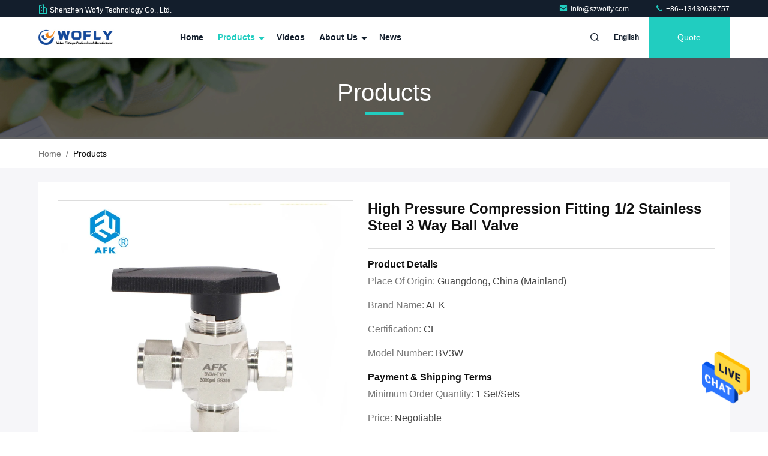

--- FILE ---
content_type: text/html
request_url: https://www.szwofly.com/sale-11403932-high-pressure-compression-fitting-1-2-stainless-steel-3-way-ball-valve.html
body_size: 25398
content:

<!DOCTYPE html>
<html lang="en">
<head>
	<meta charset="utf-8">
	<meta http-equiv="X-UA-Compatible" content="IE=edge">
	<meta name="viewport" content="width=device-width, initial-scale=1.0, maximum-scale=5.1">
    <title>High Pressure Compression Fitting 1/2 Stainless Steel 3 Way Ball Valve</title>
    <meta name="keywords" content="stainless steel globe valve, stainless steel float valve, Stainless Steel Ball Valve" />
    <meta name="description" content="High quality High Pressure Compression Fitting 1/2 Stainless Steel 3 Way Ball Valve from China, China's leading product market stainless steel globe valve product, with strict quality control stainless steel float valve factories, producing high quality stainless steel float valve Products." />
     <link rel='preload'
					  href=/photo/szwofly/sitetpl/style/commonV2.css?ver=1715754354 as='style'><link type='text/css' rel='stylesheet'
					  href=/photo/szwofly/sitetpl/style/commonV2.css?ver=1715754354 media='all'><meta property="og:title" content="High Pressure Compression Fitting 1/2 Stainless Steel 3 Way Ball Valve" />
<meta property="og:description" content="High quality High Pressure Compression Fitting 1/2 Stainless Steel 3 Way Ball Valve from China, China's leading product market stainless steel globe valve product, with strict quality control stainless steel float valve factories, producing high quality stainless steel float valve Products." />
<meta property="og:type" content="product" />
<meta property="og:availability" content="instock" />
<meta property="og:site_name" content="Shenzhen Wofly Technology Co., Ltd." />
<meta property="og:url" content="https://www.szwofly.com/sale-11403932-high-pressure-compression-fitting-1-2-stainless-steel-3-way-ball-valve.html" />
<meta property="og:image" content="https://www.szwofly.com/photo/ps21847375-high_pressure_compression_fitting_1_2_stainless_steel_3_way_ball_valve.jpg" />
<link rel="canonical" href="https://www.szwofly.com/sale-11403932-high-pressure-compression-fitting-1-2-stainless-steel-3-way-ball-valve.html" />
<style type="text/css">
/*<![CDATA[*/
.consent__cookie {position: fixed;top: 0;left: 0;width: 100%;height: 0%;z-index: 100000;}.consent__cookie_bg {position: fixed;top: 0;left: 0;width: 100%;height: 100%;background: #000;opacity: .6;display: none }.consent__cookie_rel {position: fixed;bottom:0;left: 0;width: 100%;background: #fff;display: -webkit-box;display: -ms-flexbox;display: flex;flex-wrap: wrap;padding: 24px 80px;-webkit-box-sizing: border-box;box-sizing: border-box;-webkit-box-pack: justify;-ms-flex-pack: justify;justify-content: space-between;-webkit-transition: all ease-in-out .3s;transition: all ease-in-out .3s }.consent__close {position: absolute;top: 20px;right: 20px;cursor: pointer }.consent__close svg {fill: #777 }.consent__close:hover svg {fill: #000 }.consent__cookie_box {flex: 1;word-break: break-word;}.consent__warm {color: #777;font-size: 16px;margin-bottom: 12px;line-height: 19px }.consent__title {color: #333;font-size: 20px;font-weight: 600;margin-bottom: 12px;line-height: 23px }.consent__itxt {color: #333;font-size: 14px;margin-bottom: 12px;display: -webkit-box;display: -ms-flexbox;display: flex;-webkit-box-align: center;-ms-flex-align: center;align-items: center }.consent__itxt i {display: -webkit-inline-box;display: -ms-inline-flexbox;display: inline-flex;width: 28px;height: 28px;border-radius: 50%;background: #e0f9e9;margin-right: 8px;-webkit-box-align: center;-ms-flex-align: center;align-items: center;-webkit-box-pack: center;-ms-flex-pack: center;justify-content: center }.consent__itxt svg {fill: #3ca860 }.consent__txt {color: #a6a6a6;font-size: 14px;margin-bottom: 8px;line-height: 17px }.consent__btns {display: -webkit-box;display: -ms-flexbox;display: flex;-webkit-box-orient: vertical;-webkit-box-direction: normal;-ms-flex-direction: column;flex-direction: column;-webkit-box-pack: center;-ms-flex-pack: center;justify-content: center;flex-shrink: 0;}.consent__btn {width: 280px;height: 40px;line-height: 40px;text-align: center;background: #3ca860;color: #fff;border-radius: 4px;margin: 8px 0;-webkit-box-sizing: border-box;box-sizing: border-box;cursor: pointer;font-size:14px}.consent__btn:hover {background: #00823b }.consent__btn.empty {color: #3ca860;border: 1px solid #3ca860;background: #fff }.consent__btn.empty:hover {background: #3ca860;color: #fff }.open .consent__cookie_bg {display: block }.open .consent__cookie_rel {bottom: 0 }@media (max-width: 760px) {.consent__btns {width: 100%;align-items: center;}.consent__cookie_rel {padding: 20px 24px }}.consent__cookie.open {display: block;}.consent__cookie {display: none;}
/*]]>*/
</style>
<script type="text/javascript">
/*<![CDATA[*/
window.isvideotpl = 0;window.detailurl = '';
var isShowGuide=0;showGuideColor=0;var company_type = 26;var webim_domain = '';

var colorUrl = '';
var aisearch = 0;
var selfUrl = '';
window.playerReportUrl='/vod/view_count/report';
var query_string = ["Products","Detail"];
var g_tp = '';
var customtplcolor = 99711;
window.predomainsub = "";
/*]]>*/
</script>
</head>
<body>
<img src="/logo.gif" style="display:none" alt="logo"/>
    <div id="floatAd" style="z-index: 110000;position:absolute;right:30px;bottom:60px;height:79px;display: block;">
                                <a href="/webim/webim_tab.html" rel="nofollow" data-uid="52336" onclick= 'setwebimCookie(52336,11403932,26);' target="_blank">
            <img style="width: 80px;cursor: pointer;" alt='Send Message' src="/images/floatimage_chat.gif"/>
        </a>
                                </div>
<a style="display: none!important;" title="Shenzhen Wofly Technology Co., Ltd." class="float-inquiry" href="/contactnow.html" onclick='setinquiryCookie("{\"showproduct\":1,\"pid\":\"11403932\",\"name\":\"High Pressure Compression Fitting 1\\/2 Stainless Steel 3 Way Ball Valve\",\"source_url\":\"\\/sale-11403932-high-pressure-compression-fitting-1-2-stainless-steel-3-way-ball-valve.html\",\"picurl\":\"\\/photo\\/pd21847375-high_pressure_compression_fitting_1_2_stainless_steel_3_way_ball_valve.jpg\",\"propertyDetail\":[[\"Application\",\"General\"],[\"Material\",\"Stainless Steel, brass, ss304,ss316\"],[\"Temperature of Media\",\"Low Temperature\"],[\"Power\",\"Manual\"]],\"company_name\":null,\"picurl_c\":\"\\/photo\\/pc21847375-high_pressure_compression_fitting_1_2_stainless_steel_3_way_ball_valve.jpg\",\"price\":\"Negotiable\",\"username\":\"Info\",\"viewTime\":\"Last Login : 0 hours 40 minutes ago\",\"subject\":\"Please quote us your High Pressure Compression Fitting 1\\/2 Stainless Steel 3 Way Ball Valve\",\"countrycode\":\"\"}");'></a>
<script>
var originProductInfo = '';
var originProductInfo = {"showproduct":1,"pid":"11403932","name":"High Pressure Compression Fitting 1\/2 Stainless Steel 3 Way Ball Valve","source_url":"\/sale-11403932-high-pressure-compression-fitting-1-2-stainless-steel-3-way-ball-valve.html","picurl":"\/photo\/pd21847375-high_pressure_compression_fitting_1_2_stainless_steel_3_way_ball_valve.jpg","propertyDetail":[["Application","General"],["Material","Stainless Steel, brass, ss304,ss316"],["Temperature of Media","Low Temperature"],["Power","Manual"]],"company_name":null,"picurl_c":"\/photo\/pc21847375-high_pressure_compression_fitting_1_2_stainless_steel_3_way_ball_valve.jpg","price":"Negotiable","username":"Info","viewTime":"Last Login : 3 hours 40 minutes ago","subject":"What is your best price for High Pressure Compression Fitting 1\/2 Stainless Steel 3 Way Ball Valve","countrycode":""};
var save_url = "/contactsave.html";
var update_url = "/updateinquiry.html";
var productInfo = {};
var defaulProductInfo = {};
var myDate = new Date();
var curDate = myDate.getFullYear()+'-'+(parseInt(myDate.getMonth())+1)+'-'+myDate.getDate();
var message = '';
var default_pop = 1;
var leaveMessageDialog = document.getElementsByClassName('leave-message-dialog')[0]; // 获取弹层
var _$$ = function (dom) {
    return document.querySelectorAll(dom);
};
resInfo = originProductInfo;
resInfo['name'] = resInfo['name'] || '';
defaulProductInfo.pid = resInfo['pid'];
defaulProductInfo.productName = resInfo['name'] ?? '';
defaulProductInfo.productInfo = resInfo['propertyDetail'];
defaulProductInfo.productImg = resInfo['picurl_c'];
defaulProductInfo.subject = resInfo['subject'] ?? '';
defaulProductInfo.productImgAlt = resInfo['name'] ?? '';
var inquirypopup_tmp = 1;
var message = 'Dear,'+'\r\n'+"I am interested in"+' '+trim(resInfo['name'])+", could you send me more details such as type, size, MOQ, material, etc."+'\r\n'+"Thanks!"+'\r\n'+"Waiting for your reply.";
var message_1 = 'Dear,'+'\r\n'+"I am interested in"+' '+trim(resInfo['name'])+", could you send me more details such as type, size, MOQ, material, etc."+'\r\n'+"Thanks!"+'\r\n'+"Waiting for your reply.";
var message_2 = 'Hello,'+'\r\n'+"I am looking for"+' '+trim(resInfo['name'])+", please send me the price, specification and picture."+'\r\n'+"Your swift response will be highly appreciated."+'\r\n'+"Feel free to contact me for more information."+'\r\n'+"Thanks a lot.";
var message_3 = 'Hello,'+'\r\n'+trim(resInfo['name'])+' '+"meets my expectations."+'\r\n'+"Please give me the best price and some other product information."+'\r\n'+"Feel free to contact me via my mail."+'\r\n'+"Thanks a lot.";

var message_4 = 'Dear,'+'\r\n'+"What is the FOB price on your"+' '+trim(resInfo['name'])+'?'+'\r\n'+"Which is the nearest port name?"+'\r\n'+"Please reply me as soon as possible, it would be better to share further information."+'\r\n'+"Regards!";
var message_5 = 'Hi there,'+'\r\n'+"I am very interested in your"+' '+trim(resInfo['name'])+'.'+'\r\n'+"Please send me your product details."+'\r\n'+"Looking forward to your quick reply."+'\r\n'+"Feel free to contact me by mail."+'\r\n'+"Regards!";

var message_6 = 'Dear,'+'\r\n'+"Please provide us with information about your"+' '+trim(resInfo['name'])+", such as type, size, material, and of course the best price."+'\r\n'+"Looking forward to your quick reply."+'\r\n'+"Thank you!";
var message_7 = 'Dear,'+'\r\n'+"Can you supply"+' '+trim(resInfo['name'])+" for us?"+'\r\n'+"First we want a price list and some product details."+'\r\n'+"I hope to get reply asap and look forward to cooperation."+'\r\n'+"Thank you very much.";
var message_8 = 'hi,'+'\r\n'+"I am looking for"+' '+trim(resInfo['name'])+", please give me some more detailed product information."+'\r\n'+"I look forward to your reply."+'\r\n'+"Thank you!";
var message_9 = 'Hello,'+'\r\n'+"Your"+' '+trim(resInfo['name'])+" meets my requirements very well."+'\r\n'+"Please send me the price, specification, and similar model will be OK."+'\r\n'+"Feel free to chat with me."+'\r\n'+"Thanks!";
var message_10 = 'Dear,'+'\r\n'+"I want to know more about the details and quotation of"+' '+trim(resInfo['name'])+'.'+'\r\n'+"Feel free to contact me."+'\r\n'+"Regards!";

var r = getRandom(1,10);

defaulProductInfo.message = eval("message_"+r);
    defaulProductInfo.message = eval("message_"+r);
        var mytAjax = {

    post: function(url, data, fn) {
        var xhr = new XMLHttpRequest();
        xhr.open("POST", url, true);
        xhr.setRequestHeader("Content-Type", "application/x-www-form-urlencoded;charset=UTF-8");
        xhr.setRequestHeader("X-Requested-With", "XMLHttpRequest");
        xhr.setRequestHeader('Content-Type','text/plain;charset=UTF-8');
        xhr.onreadystatechange = function() {
            if(xhr.readyState == 4 && (xhr.status == 200 || xhr.status == 304)) {
                fn.call(this, xhr.responseText);
            }
        };
        xhr.send(data);
    },

    postform: function(url, data, fn) {
        var xhr = new XMLHttpRequest();
        xhr.open("POST", url, true);
        xhr.setRequestHeader("X-Requested-With", "XMLHttpRequest");
        xhr.onreadystatechange = function() {
            if(xhr.readyState == 4 && (xhr.status == 200 || xhr.status == 304)) {
                fn.call(this, xhr.responseText);
            }
        };
        xhr.send(data);
    }
};
/*window.onload = function(){
    leaveMessageDialog = document.getElementsByClassName('leave-message-dialog')[0];
    if (window.localStorage.recordDialogStatus=='undefined' || (window.localStorage.recordDialogStatus!='undefined' && window.localStorage.recordDialogStatus != curDate)) {
        setTimeout(function(){
            if(parseInt(inquirypopup_tmp%10) == 1){
                creatDialog(defaulProductInfo, 1);
            }
        }, 6000);
    }
};*/
function trim(str)
{
    str = str.replace(/(^\s*)/g,"");
    return str.replace(/(\s*$)/g,"");
};
function getRandom(m,n){
    var num = Math.floor(Math.random()*(m - n) + n);
    return num;
};
function strBtn(param) {

    var starattextarea = document.getElementById("textareamessage").value.length;
    var email = document.getElementById("startEmail").value;

    var default_tip = document.querySelectorAll(".watermark_container").length;
    if (20 < starattextarea && starattextarea < 3000) {
        if(default_tip>0){
            document.getElementById("textareamessage1").parentNode.parentNode.nextElementSibling.style.display = "none";
        }else{
            document.getElementById("textareamessage1").parentNode.nextElementSibling.style.display = "none";
        }

    } else {
        if(default_tip>0){
            document.getElementById("textareamessage1").parentNode.parentNode.nextElementSibling.style.display = "block";
        }else{
            document.getElementById("textareamessage1").parentNode.nextElementSibling.style.display = "block";
        }

        return;
    }

    // var re = /^([a-zA-Z0-9_-])+@([a-zA-Z0-9_-])+\.([a-zA-Z0-9_-])+/i;/*邮箱不区分大小写*/
    var re = /^[a-zA-Z0-9][\w-]*(\.?[\w-]+)*@[a-zA-Z0-9-]+(\.[a-zA-Z0-9]+)+$/i;
    if (!re.test(email)) {
        document.getElementById("startEmail").nextElementSibling.style.display = "block";
        return;
    } else {
        document.getElementById("startEmail").nextElementSibling.style.display = "none";
    }

    var subject = document.getElementById("pop_subject").value;
    var pid = document.getElementById("pop_pid").value;
    var message = document.getElementById("textareamessage").value;
    var sender_email = document.getElementById("startEmail").value;
    var tel = '';
    if (document.getElementById("tel0") != undefined && document.getElementById("tel0") != '')
        tel = document.getElementById("tel0").value;
    var form_serialize = '&tel='+tel;

    form_serialize = form_serialize.replace(/\+/g, "%2B");
    mytAjax.post(save_url,"pid="+pid+"&subject="+subject+"&email="+sender_email+"&message="+(message)+form_serialize,function(res){
        var mes = JSON.parse(res);
        if(mes.status == 200){
            var iid = mes.iid;
            document.getElementById("pop_iid").value = iid;
            document.getElementById("pop_uuid").value = mes.uuid;

            if(typeof gtag_report_conversion === "function"){
                gtag_report_conversion();//执行统计js代码
            }
            if(typeof fbq === "function"){
                fbq('track','Purchase');//执行统计js代码
            }
        }
    });
    for (var index = 0; index < document.querySelectorAll(".dialog-content-pql").length; index++) {
        document.querySelectorAll(".dialog-content-pql")[index].style.display = "none";
    };
    $('#idphonepql').val(tel);
    document.getElementById("dialog-content-pql-id").style.display = "block";
    ;
};
function twoBtnOk(param) {

    var selectgender = document.getElementById("Mr").innerHTML;
    var iid = document.getElementById("pop_iid").value;
    var sendername = document.getElementById("idnamepql").value;
    var senderphone = document.getElementById("idphonepql").value;
    var sendercname = document.getElementById("idcompanypql").value;
    var uuid = document.getElementById("pop_uuid").value;
    var gender = 2;
    if(selectgender == 'Mr.') gender = 0;
    if(selectgender == 'Mrs.') gender = 1;
    var pid = document.getElementById("pop_pid").value;
    var form_serialize = '';

        form_serialize = form_serialize.replace(/\+/g, "%2B");

    mytAjax.post(update_url,"iid="+iid+"&gender="+gender+"&uuid="+uuid+"&name="+(sendername)+"&tel="+(senderphone)+"&company="+(sendercname)+form_serialize,function(res){});

    for (var index = 0; index < document.querySelectorAll(".dialog-content-pql").length; index++) {
        document.querySelectorAll(".dialog-content-pql")[index].style.display = "none";
    };
    document.getElementById("dialog-content-pql-ok").style.display = "block";

};
function toCheckMust(name) {
    $('#'+name+'error').hide();
}
function handClidk(param) {
    var starattextarea = document.getElementById("textareamessage1").value.length;
    var email = document.getElementById("startEmail1").value;
    var default_tip = document.querySelectorAll(".watermark_container").length;
    if (20 < starattextarea && starattextarea < 3000) {
        if(default_tip>0){
            document.getElementById("textareamessage1").parentNode.parentNode.nextElementSibling.style.display = "none";
        }else{
            document.getElementById("textareamessage1").parentNode.nextElementSibling.style.display = "none";
        }

    } else {
        if(default_tip>0){
            document.getElementById("textareamessage1").parentNode.parentNode.nextElementSibling.style.display = "block";
        }else{
            document.getElementById("textareamessage1").parentNode.nextElementSibling.style.display = "block";
        }

        return;
    }

    // var re = /^([a-zA-Z0-9_-])+@([a-zA-Z0-9_-])+\.([a-zA-Z0-9_-])+/i;
    var re = /^[a-zA-Z0-9][\w-]*(\.?[\w-]+)*@[a-zA-Z0-9-]+(\.[a-zA-Z0-9]+)+$/i;
    if (!re.test(email)) {
        document.getElementById("startEmail1").nextElementSibling.style.display = "block";
        return;
    } else {
        document.getElementById("startEmail1").nextElementSibling.style.display = "none";
    }

    var subject = document.getElementById("pop_subject").value;
    var pid = document.getElementById("pop_pid").value;
    var message = document.getElementById("textareamessage1").value;
    var sender_email = document.getElementById("startEmail1").value;
    var form_serialize = tel = '';
    if (document.getElementById("tel1") != undefined && document.getElementById("tel1") != '')
        tel = document.getElementById("tel1").value;
        mytAjax.post(save_url,"email="+sender_email+"&tel="+tel+"&pid="+pid+"&message="+message+"&subject="+subject+form_serialize,function(res){

        var mes = JSON.parse(res);
        if(mes.status == 200){
            var iid = mes.iid;
            document.getElementById("pop_iid").value = iid;
            document.getElementById("pop_uuid").value = mes.uuid;
            if(typeof gtag_report_conversion === "function"){
                gtag_report_conversion();//执行统计js代码
            }
        }

    });
    for (var index = 0; index < document.querySelectorAll(".dialog-content-pql").length; index++) {
        document.querySelectorAll(".dialog-content-pql")[index].style.display = "none";
    };
    $('#idphonepql').val(tel);
    document.getElementById("dialog-content-pql-id").style.display = "block";

};
window.addEventListener('load', function () {
    $('.checkbox-wrap label').each(function(){
        if($(this).find('input').prop('checked')){
            $(this).addClass('on')
        }else {
            $(this).removeClass('on')
        }
    })
    $(document).on('click', '.checkbox-wrap label' , function(ev){
        if (ev.target.tagName.toUpperCase() != 'INPUT') {
            $(this).toggleClass('on')
        }
    })
})

function hand_video(pdata) {
    data = JSON.parse(pdata);
    productInfo.productName = data.productName;
    productInfo.productInfo = data.productInfo;
    productInfo.productImg = data.productImg;
    productInfo.subject = data.subject;

    var message = 'Dear,'+'\r\n'+"I am interested in"+' '+trim(data.productName)+", could you send me more details such as type, size, quantity, material, etc."+'\r\n'+"Thanks!"+'\r\n'+"Waiting for your reply.";

    var message = 'Dear,'+'\r\n'+"I am interested in"+' '+trim(data.productName)+", could you send me more details such as type, size, MOQ, material, etc."+'\r\n'+"Thanks!"+'\r\n'+"Waiting for your reply.";
    var message_1 = 'Dear,'+'\r\n'+"I am interested in"+' '+trim(data.productName)+", could you send me more details such as type, size, MOQ, material, etc."+'\r\n'+"Thanks!"+'\r\n'+"Waiting for your reply.";
    var message_2 = 'Hello,'+'\r\n'+"I am looking for"+' '+trim(data.productName)+", please send me the price, specification and picture."+'\r\n'+"Your swift response will be highly appreciated."+'\r\n'+"Feel free to contact me for more information."+'\r\n'+"Thanks a lot.";
    var message_3 = 'Hello,'+'\r\n'+trim(data.productName)+' '+"meets my expectations."+'\r\n'+"Please give me the best price and some other product information."+'\r\n'+"Feel free to contact me via my mail."+'\r\n'+"Thanks a lot.";

    var message_4 = 'Dear,'+'\r\n'+"What is the FOB price on your"+' '+trim(data.productName)+'?'+'\r\n'+"Which is the nearest port name?"+'\r\n'+"Please reply me as soon as possible, it would be better to share further information."+'\r\n'+"Regards!";
    var message_5 = 'Hi there,'+'\r\n'+"I am very interested in your"+' '+trim(data.productName)+'.'+'\r\n'+"Please send me your product details."+'\r\n'+"Looking forward to your quick reply."+'\r\n'+"Feel free to contact me by mail."+'\r\n'+"Regards!";

    var message_6 = 'Dear,'+'\r\n'+"Please provide us with information about your"+' '+trim(data.productName)+", such as type, size, material, and of course the best price."+'\r\n'+"Looking forward to your quick reply."+'\r\n'+"Thank you!";
    var message_7 = 'Dear,'+'\r\n'+"Can you supply"+' '+trim(data.productName)+" for us?"+'\r\n'+"First we want a price list and some product details."+'\r\n'+"I hope to get reply asap and look forward to cooperation."+'\r\n'+"Thank you very much.";
    var message_8 = 'hi,'+'\r\n'+"I am looking for"+' '+trim(data.productName)+", please give me some more detailed product information."+'\r\n'+"I look forward to your reply."+'\r\n'+"Thank you!";
    var message_9 = 'Hello,'+'\r\n'+"Your"+' '+trim(data.productName)+" meets my requirements very well."+'\r\n'+"Please send me the price, specification, and similar model will be OK."+'\r\n'+"Feel free to chat with me."+'\r\n'+"Thanks!";
    var message_10 = 'Dear,'+'\r\n'+"I want to know more about the details and quotation of"+' '+trim(data.productName)+'.'+'\r\n'+"Feel free to contact me."+'\r\n'+"Regards!";

    var r = getRandom(1,10);

    productInfo.message = eval("message_"+r);
            if(parseInt(inquirypopup_tmp/10) == 1){
        productInfo.message = "";
    }
    productInfo.pid = data.pid;
    creatDialog(productInfo, 2);
};

function handDialog(pdata) {
    data = JSON.parse(pdata);
    productInfo.productName = data.productName;
    productInfo.productInfo = data.productInfo;
    productInfo.productImg = data.productImg;
    productInfo.subject = data.subject;

    var message = 'Dear,'+'\r\n'+"I am interested in"+' '+trim(data.productName)+", could you send me more details such as type, size, quantity, material, etc."+'\r\n'+"Thanks!"+'\r\n'+"Waiting for your reply.";

    var message = 'Dear,'+'\r\n'+"I am interested in"+' '+trim(data.productName)+", could you send me more details such as type, size, MOQ, material, etc."+'\r\n'+"Thanks!"+'\r\n'+"Waiting for your reply.";
    var message_1 = 'Dear,'+'\r\n'+"I am interested in"+' '+trim(data.productName)+", could you send me more details such as type, size, MOQ, material, etc."+'\r\n'+"Thanks!"+'\r\n'+"Waiting for your reply.";
    var message_2 = 'Hello,'+'\r\n'+"I am looking for"+' '+trim(data.productName)+", please send me the price, specification and picture."+'\r\n'+"Your swift response will be highly appreciated."+'\r\n'+"Feel free to contact me for more information."+'\r\n'+"Thanks a lot.";
    var message_3 = 'Hello,'+'\r\n'+trim(data.productName)+' '+"meets my expectations."+'\r\n'+"Please give me the best price and some other product information."+'\r\n'+"Feel free to contact me via my mail."+'\r\n'+"Thanks a lot.";

    var message_4 = 'Dear,'+'\r\n'+"What is the FOB price on your"+' '+trim(data.productName)+'?'+'\r\n'+"Which is the nearest port name?"+'\r\n'+"Please reply me as soon as possible, it would be better to share further information."+'\r\n'+"Regards!";
    var message_5 = 'Hi there,'+'\r\n'+"I am very interested in your"+' '+trim(data.productName)+'.'+'\r\n'+"Please send me your product details."+'\r\n'+"Looking forward to your quick reply."+'\r\n'+"Feel free to contact me by mail."+'\r\n'+"Regards!";

    var message_6 = 'Dear,'+'\r\n'+"Please provide us with information about your"+' '+trim(data.productName)+", such as type, size, material, and of course the best price."+'\r\n'+"Looking forward to your quick reply."+'\r\n'+"Thank you!";
    var message_7 = 'Dear,'+'\r\n'+"Can you supply"+' '+trim(data.productName)+" for us?"+'\r\n'+"First we want a price list and some product details."+'\r\n'+"I hope to get reply asap and look forward to cooperation."+'\r\n'+"Thank you very much.";
    var message_8 = 'hi,'+'\r\n'+"I am looking for"+' '+trim(data.productName)+", please give me some more detailed product information."+'\r\n'+"I look forward to your reply."+'\r\n'+"Thank you!";
    var message_9 = 'Hello,'+'\r\n'+"Your"+' '+trim(data.productName)+" meets my requirements very well."+'\r\n'+"Please send me the price, specification, and similar model will be OK."+'\r\n'+"Feel free to chat with me."+'\r\n'+"Thanks!";
    var message_10 = 'Dear,'+'\r\n'+"I want to know more about the details and quotation of"+' '+trim(data.productName)+'.'+'\r\n'+"Feel free to contact me."+'\r\n'+"Regards!";

    var r = getRandom(1,10);
    productInfo.message = eval("message_"+r);
            if(parseInt(inquirypopup_tmp/10) == 1){
        productInfo.message = "";
    }
    productInfo.pid = data.pid;
    creatDialog(productInfo, 2);
};

function closepql(param) {

    leaveMessageDialog.style.display = 'none';
};

function closepql2(param) {

    for (var index = 0; index < document.querySelectorAll(".dialog-content-pql").length; index++) {
        document.querySelectorAll(".dialog-content-pql")[index].style.display = "none";
    };
    document.getElementById("dialog-content-pql-ok").style.display = "block";
};

function decodeHtmlEntities(str) {
    var tempElement = document.createElement('div');
    tempElement.innerHTML = str;
    return tempElement.textContent || tempElement.innerText || '';
}

function initProduct(productInfo,type){

    productInfo.productName = decodeHtmlEntities(productInfo.productName);
    productInfo.message = decodeHtmlEntities(productInfo.message);

    leaveMessageDialog = document.getElementsByClassName('leave-message-dialog')[0];
    leaveMessageDialog.style.display = "block";
    if(type == 3){
        var popinquiryemail = document.getElementById("popinquiryemail").value;
        _$$("#startEmail1")[0].value = popinquiryemail;
    }else{
        _$$("#startEmail1")[0].value = "";
    }
    _$$("#startEmail")[0].value = "";
    _$$("#idnamepql")[0].value = "";
    _$$("#idphonepql")[0].value = "";
    _$$("#idcompanypql")[0].value = "";

    _$$("#pop_pid")[0].value = productInfo.pid;
    _$$("#pop_subject")[0].value = productInfo.subject;
    
    if(parseInt(inquirypopup_tmp/10) == 1){
        productInfo.message = "";
    }

    _$$("#textareamessage1")[0].value = productInfo.message;
    _$$("#textareamessage")[0].value = productInfo.message;

    _$$("#dialog-content-pql-id .titlep")[0].innerHTML = productInfo.productName;
    _$$("#dialog-content-pql-id img")[0].setAttribute("src", productInfo.productImg);
    _$$("#dialog-content-pql-id img")[0].setAttribute("alt", productInfo.productImgAlt);

    _$$("#dialog-content-pql-id-hand img")[0].setAttribute("src", productInfo.productImg);
    _$$("#dialog-content-pql-id-hand img")[0].setAttribute("alt", productInfo.productImgAlt);
    _$$("#dialog-content-pql-id-hand .titlep")[0].innerHTML = productInfo.productName;

    if (productInfo.productInfo.length > 0) {
        var ul2, ul;
        ul = document.createElement("ul");
        for (var index = 0; index < productInfo.productInfo.length; index++) {
            var el = productInfo.productInfo[index];
            var li = document.createElement("li");
            var span1 = document.createElement("span");
            span1.innerHTML = el[0] + ":";
            var span2 = document.createElement("span");
            span2.innerHTML = el[1];
            li.appendChild(span1);
            li.appendChild(span2);
            ul.appendChild(li);

        }
        ul2 = ul.cloneNode(true);
        if (type === 1) {
            _$$("#dialog-content-pql-id .left")[0].replaceChild(ul, _$$("#dialog-content-pql-id .left ul")[0]);
        } else {
            _$$("#dialog-content-pql-id-hand .left")[0].replaceChild(ul2, _$$("#dialog-content-pql-id-hand .left ul")[0]);
            _$$("#dialog-content-pql-id .left")[0].replaceChild(ul, _$$("#dialog-content-pql-id .left ul")[0]);
        }
    };
    for (var index = 0; index < _$$("#dialog-content-pql-id .right ul li").length; index++) {
        _$$("#dialog-content-pql-id .right ul li")[index].addEventListener("click", function (params) {
            _$$("#dialog-content-pql-id .right #Mr")[0].innerHTML = this.innerHTML
        }, false)

    };

};
function closeInquiryCreateDialog() {
    document.getElementById("xuanpan_dialog_box_pql").style.display = "none";
};
function showInquiryCreateDialog() {
    document.getElementById("xuanpan_dialog_box_pql").style.display = "block";
};
function submitPopInquiry(){
    var message = document.getElementById("inquiry_message").value;
    var email = document.getElementById("inquiry_email").value;
    var subject = defaulProductInfo.subject;
    var pid = defaulProductInfo.pid;
    if (email === undefined) {
        showInquiryCreateDialog();
        document.getElementById("inquiry_email").style.border = "1px solid red";
        return false;
    };
    if (message === undefined) {
        showInquiryCreateDialog();
        document.getElementById("inquiry_message").style.border = "1px solid red";
        return false;
    };
    if (email.search(/^\w+((-\w+)|(\.\w+))*\@[A-Za-z0-9]+((\.|-)[A-Za-z0-9]+)*\.[A-Za-z0-9]+$/) == -1) {
        document.getElementById("inquiry_email").style.border= "1px solid red";
        showInquiryCreateDialog();
        return false;
    } else {
        document.getElementById("inquiry_email").style.border= "";
    };
    if (message.length < 20 || message.length >3000) {
        showInquiryCreateDialog();
        document.getElementById("inquiry_message").style.border = "1px solid red";
        return false;
    } else {
        document.getElementById("inquiry_message").style.border = "";
    };
    var tel = '';
    if (document.getElementById("tel") != undefined && document.getElementById("tel") != '')
        tel = document.getElementById("tel").value;

    mytAjax.post(save_url,"pid="+pid+"&subject="+subject+"&email="+email+"&message="+(message)+'&tel='+tel,function(res){
        var mes = JSON.parse(res);
        if(mes.status == 200){
            var iid = mes.iid;
            document.getElementById("pop_iid").value = iid;
            document.getElementById("pop_uuid").value = mes.uuid;

        }
    });
    initProduct(defaulProductInfo);
    for (var index = 0; index < document.querySelectorAll(".dialog-content-pql").length; index++) {
        document.querySelectorAll(".dialog-content-pql")[index].style.display = "none";
    };
    $('#idphonepql').val(tel);
    document.getElementById("dialog-content-pql-id").style.display = "block";

};

//带附件上传
function submitPopInquiryfile(email_id,message_id,check_sort,name_id,phone_id,company_id,attachments){

    if(typeof(check_sort) == 'undefined'){
        check_sort = 0;
    }
    var message = document.getElementById(message_id).value;
    var email = document.getElementById(email_id).value;
    var attachments = document.getElementById(attachments).value;
    if(typeof(name_id) !== 'undefined' && name_id != ""){
        var name  = document.getElementById(name_id).value;
    }
    if(typeof(phone_id) !== 'undefined' && phone_id != ""){
        var phone = document.getElementById(phone_id).value;
    }
    if(typeof(company_id) !== 'undefined' && company_id != ""){
        var company = document.getElementById(company_id).value;
    }
    var subject = defaulProductInfo.subject;
    var pid = defaulProductInfo.pid;

    if(check_sort == 0){
        if (email === undefined) {
            showInquiryCreateDialog();
            document.getElementById(email_id).style.border = "1px solid red";
            return false;
        };
        if (message === undefined) {
            showInquiryCreateDialog();
            document.getElementById(message_id).style.border = "1px solid red";
            return false;
        };

        if (email.search(/^\w+((-\w+)|(\.\w+))*\@[A-Za-z0-9]+((\.|-)[A-Za-z0-9]+)*\.[A-Za-z0-9]+$/) == -1) {
            document.getElementById(email_id).style.border= "1px solid red";
            showInquiryCreateDialog();
            return false;
        } else {
            document.getElementById(email_id).style.border= "";
        };
        if (message.length < 20 || message.length >3000) {
            showInquiryCreateDialog();
            document.getElementById(message_id).style.border = "1px solid red";
            return false;
        } else {
            document.getElementById(message_id).style.border = "";
        };
    }else{

        if (message === undefined) {
            showInquiryCreateDialog();
            document.getElementById(message_id).style.border = "1px solid red";
            return false;
        };

        if (email === undefined) {
            showInquiryCreateDialog();
            document.getElementById(email_id).style.border = "1px solid red";
            return false;
        };

        if (message.length < 20 || message.length >3000) {
            showInquiryCreateDialog();
            document.getElementById(message_id).style.border = "1px solid red";
            return false;
        } else {
            document.getElementById(message_id).style.border = "";
        };

        if (email.search(/^\w+((-\w+)|(\.\w+))*\@[A-Za-z0-9]+((\.|-)[A-Za-z0-9]+)*\.[A-Za-z0-9]+$/) == -1) {
            document.getElementById(email_id).style.border= "1px solid red";
            showInquiryCreateDialog();
            return false;
        } else {
            document.getElementById(email_id).style.border= "";
        };

    };

    mytAjax.post(save_url,"pid="+pid+"&subject="+subject+"&email="+email+"&message="+message+"&company="+company+"&attachments="+attachments,function(res){
        var mes = JSON.parse(res);
        if(mes.status == 200){
            var iid = mes.iid;
            document.getElementById("pop_iid").value = iid;
            document.getElementById("pop_uuid").value = mes.uuid;

            if(typeof gtag_report_conversion === "function"){
                gtag_report_conversion();//执行统计js代码
            }
            if(typeof fbq === "function"){
                fbq('track','Purchase');//执行统计js代码
            }
        }
    });
    initProduct(defaulProductInfo);

    if(name !== undefined && name != ""){
        _$$("#idnamepql")[0].value = name;
    }

    if(phone !== undefined && phone != ""){
        _$$("#idphonepql")[0].value = phone;
    }

    if(company !== undefined && company != ""){
        _$$("#idcompanypql")[0].value = company;
    }

    for (var index = 0; index < document.querySelectorAll(".dialog-content-pql").length; index++) {
        document.querySelectorAll(".dialog-content-pql")[index].style.display = "none";
    };
    document.getElementById("dialog-content-pql-id").style.display = "block";

};
function submitPopInquiryByParam(email_id,message_id,check_sort,name_id,phone_id,company_id){

    if(typeof(check_sort) == 'undefined'){
        check_sort = 0;
    }

    var senderphone = '';
    var message = document.getElementById(message_id).value;
    var email = document.getElementById(email_id).value;
    if(typeof(name_id) !== 'undefined' && name_id != ""){
        var name  = document.getElementById(name_id).value;
    }
    if(typeof(phone_id) !== 'undefined' && phone_id != ""){
        var phone = document.getElementById(phone_id).value;
        senderphone = phone;
    }
    if(typeof(company_id) !== 'undefined' && company_id != ""){
        var company = document.getElementById(company_id).value;
    }
    var subject = defaulProductInfo.subject;
    var pid = defaulProductInfo.pid;

    if(check_sort == 0){
        if (email === undefined) {
            showInquiryCreateDialog();
            document.getElementById(email_id).style.border = "1px solid red";
            return false;
        };
        if (message === undefined) {
            showInquiryCreateDialog();
            document.getElementById(message_id).style.border = "1px solid red";
            return false;
        };

        if (email.search(/^\w+((-\w+)|(\.\w+))*\@[A-Za-z0-9]+((\.|-)[A-Za-z0-9]+)*\.[A-Za-z0-9]+$/) == -1) {
            document.getElementById(email_id).style.border= "1px solid red";
            showInquiryCreateDialog();
            return false;
        } else {
            document.getElementById(email_id).style.border= "";
        };
        if (message.length < 20 || message.length >3000) {
            showInquiryCreateDialog();
            document.getElementById(message_id).style.border = "1px solid red";
            return false;
        } else {
            document.getElementById(message_id).style.border = "";
        };
    }else{

        if (message === undefined) {
            showInquiryCreateDialog();
            document.getElementById(message_id).style.border = "1px solid red";
            return false;
        };

        if (email === undefined) {
            showInquiryCreateDialog();
            document.getElementById(email_id).style.border = "1px solid red";
            return false;
        };

        if (message.length < 20 || message.length >3000) {
            showInquiryCreateDialog();
            document.getElementById(message_id).style.border = "1px solid red";
            return false;
        } else {
            document.getElementById(message_id).style.border = "";
        };

        if (email.search(/^\w+((-\w+)|(\.\w+))*\@[A-Za-z0-9]+((\.|-)[A-Za-z0-9]+)*\.[A-Za-z0-9]+$/) == -1) {
            document.getElementById(email_id).style.border= "1px solid red";
            showInquiryCreateDialog();
            return false;
        } else {
            document.getElementById(email_id).style.border= "";
        };

    };

    var productsku = "";
    if($("#product_sku").length > 0){
        productsku = $("#product_sku").html();
    }

    mytAjax.post(save_url,"tel="+senderphone+"&pid="+pid+"&subject="+subject+"&email="+email+"&message="+message+"&messagesku="+encodeURI(productsku),function(res){
        var mes = JSON.parse(res);
        if(mes.status == 200){
            var iid = mes.iid;
            document.getElementById("pop_iid").value = iid;
            document.getElementById("pop_uuid").value = mes.uuid;

            if(typeof gtag_report_conversion === "function"){
                gtag_report_conversion();//执行统计js代码
            }
            if(typeof fbq === "function"){
                fbq('track','Purchase');//执行统计js代码
            }
        }
    });
    initProduct(defaulProductInfo);

    if(name !== undefined && name != ""){
        _$$("#idnamepql")[0].value = name;
    }

    if(phone !== undefined && phone != ""){
        _$$("#idphonepql")[0].value = phone;
    }

    if(company !== undefined && company != ""){
        _$$("#idcompanypql")[0].value = company;
    }

    for (var index = 0; index < document.querySelectorAll(".dialog-content-pql").length; index++) {
        document.querySelectorAll(".dialog-content-pql")[index].style.display = "none";

    };
    document.getElementById("dialog-content-pql-id").style.display = "block";

};

function creat_videoDialog(productInfo, type) {

    if(type == 1){
        if(default_pop != 1){
            return false;
        }
        window.localStorage.recordDialogStatus = curDate;
    }else{
        default_pop = 0;
    }
    initProduct(productInfo, type);
    if (type === 1) {
        // 自动弹出
        for (var index = 0; index < document.querySelectorAll(".dialog-content-pql").length; index++) {

            document.querySelectorAll(".dialog-content-pql")[index].style.display = "none";
        };
        document.getElementById("dialog-content-pql").style.display = "block";
    } else {
        // 手动弹出
        for (var index = 0; index < document.querySelectorAll(".dialog-content-pql").length; index++) {
            document.querySelectorAll(".dialog-content-pql")[index].style.display = "none";
        };
        document.getElementById("dialog-content-pql-id-hand").style.display = "block";
    }
}

function creatDialog(productInfo, type) {

    if(type == 1){
        if(default_pop != 1){
            return false;
        }
        window.localStorage.recordDialogStatus = curDate;
    }else{
        default_pop = 0;
    }
    initProduct(productInfo, type);
    if (type === 1) {
        // 自动弹出
        for (var index = 0; index < document.querySelectorAll(".dialog-content-pql").length; index++) {

            document.querySelectorAll(".dialog-content-pql")[index].style.display = "none";
        };
        document.getElementById("dialog-content-pql").style.display = "block";
    } else {
        // 手动弹出
        for (var index = 0; index < document.querySelectorAll(".dialog-content-pql").length; index++) {
            document.querySelectorAll(".dialog-content-pql")[index].style.display = "none";
        };
        document.getElementById("dialog-content-pql-id-hand").style.display = "block";
    }
}

//带邮箱信息打开询盘框 emailtype=1表示带入邮箱
function openDialog(emailtype){
    var type = 2;//不带入邮箱，手动弹出
    if(emailtype == 1){
        var popinquiryemail = document.getElementById("popinquiryemail").value;
        // var re = /^([a-zA-Z0-9_-])+@([a-zA-Z0-9_-])+\.([a-zA-Z0-9_-])+/i;
        var re = /^[a-zA-Z0-9][\w-]*(\.?[\w-]+)*@[a-zA-Z0-9-]+(\.[a-zA-Z0-9]+)+$/i;
        if (!re.test(popinquiryemail)) {
            //前端提示样式;
            showInquiryCreateDialog();
            document.getElementById("popinquiryemail").style.border = "1px solid red";
            return false;
        } else {
            //前端提示样式;
        }
        var type = 3;
    }
    creatDialog(defaulProductInfo,type);
}

//上传附件
function inquiryUploadFile(){
    var fileObj = document.querySelector("#fileId").files[0];
    //构建表单数据
    var formData = new FormData();
    var filesize = fileObj.size;
    if(filesize > 10485760 || filesize == 0) {
        document.getElementById("filetips").style.display = "block";
        return false;
    }else {
        document.getElementById("filetips").style.display = "none";
    }
    formData.append('popinquiryfile', fileObj);
    document.getElementById("quotefileform").reset();
    var save_url = "/inquiryuploadfile.html";
    mytAjax.postform(save_url,formData,function(res){
        var mes = JSON.parse(res);
        if(mes.status == 200){
            document.getElementById("uploader-file-info").innerHTML = document.getElementById("uploader-file-info").innerHTML + "<span class=op>"+mes.attfile.name+"<a class=delatt id=att"+mes.attfile.id+" onclick=delatt("+mes.attfile.id+");>Delete</a></span>";
            var nowattachs = document.getElementById("attachments").value;
            if( nowattachs !== ""){
                var attachs = JSON.parse(nowattachs);
                attachs[mes.attfile.id] = mes.attfile;
            }else{
                var attachs = {};
                attachs[mes.attfile.id] = mes.attfile;
            }
            document.getElementById("attachments").value = JSON.stringify(attachs);
        }
    });
}
//附件删除
function delatt(attid)
{
    var nowattachs = document.getElementById("attachments").value;
    if( nowattachs !== ""){
        var attachs = JSON.parse(nowattachs);
        if(attachs[attid] == ""){
            return false;
        }
        var formData = new FormData();
        var delfile = attachs[attid]['filename'];
        var save_url = "/inquirydelfile.html";
        if(delfile != "") {
            formData.append('delfile', delfile);
            mytAjax.postform(save_url, formData, function (res) {
                if(res !== "") {
                    var mes = JSON.parse(res);
                    if (mes.status == 200) {
                        delete attachs[attid];
                        document.getElementById("attachments").value = JSON.stringify(attachs);
                        var s = document.getElementById("att"+attid);
                        s.parentNode.remove();
                    }
                }
            });
        }
    }else{
        return false;
    }
}

</script>
<div class="leave-message-dialog" style="display: none">
<style>
    .leave-message-dialog .close:before, .leave-message-dialog .close:after{
        content:initial;
    }
</style>
<div class="dialog-content-pql" id="dialog-content-pql" style="display: none">
    <span class="close" onclick="closepql()"><img src="/images/close.png" alt="close"></span>
    <div class="title">
        <p class="firstp-pql">Leave a Message</p>
        <p class="lastp-pql">We will call you back soon!</p>
    </div>
    <div class="form">
        <div class="textarea">
            <textarea style='font-family: robot;'  name="" id="textareamessage" cols="30" rows="10" style="margin-bottom:14px;width:100%"
                placeholder="Please enter your inquiry details."></textarea>
        </div>
        <p class="error-pql"> <span class="icon-pql"><img src="/images/error.png" alt="Shenzhen Wofly Technology Co., Ltd."></span> Your message must be between 20-3,000 characters!</p>
        <input id="startEmail" type="text" placeholder="Enter your E-mail" onkeydown="if(event.keyCode === 13){ strBtn();}">
        <p class="error-pql"><span class="icon-pql"><img src="/images/error.png" alt="Shenzhen Wofly Technology Co., Ltd."></span> Please check your E-mail! </p>
                <div class="operations">
            <div class='btn' id="submitStart" type="submit" onclick="strBtn()">SUBMIT</div>
        </div>
            </div>
</div>
<div class="dialog-content-pql dialog-content-pql-id" id="dialog-content-pql-id" style="display:none">
        <span class="close" onclick="closepql2()"><svg t="1648434466530" class="icon" viewBox="0 0 1024 1024" version="1.1" xmlns="http://www.w3.org/2000/svg" p-id="2198" width="16" height="16"><path d="M576 512l277.333333 277.333333-64 64-277.333333-277.333333L234.666667 853.333333 170.666667 789.333333l277.333333-277.333333L170.666667 234.666667 234.666667 170.666667l277.333333 277.333333L789.333333 170.666667 853.333333 234.666667 576 512z" fill="#444444" p-id="2199"></path></svg></span>
    <div class="left">
        <div class="img"><img></div>
        <p class="titlep"></p>
        <ul> </ul>
    </div>
    <div class="right">
                <p class="title">More information facilitates better communication.</p>
                <div style="position: relative;">
            <div class="mr"> <span id="Mr">mr</span>
                <ul>
                    <li>mr</li>
                    <li>mrs</li>
                </ul>
            </div>
            <input style="text-indent: 80px;" type="text" id="idnamepql" placeholder="Input your name">
        </div>
        <input type="text"  id="idphonepql"  placeholder="Phone Number">
        <input type="text" id="idcompanypql"  placeholder="Company" onkeydown="if(event.keyCode === 13){ twoBtnOk();}">
                <div class="btn form_new" id="twoBtnOk" onclick="twoBtnOk()">OK</div>
    </div>
</div>

<div class="dialog-content-pql dialog-content-pql-ok" id="dialog-content-pql-ok" style="display:none">
        <span class="close" onclick="closepql()"><svg t="1648434466530" class="icon" viewBox="0 0 1024 1024" version="1.1" xmlns="http://www.w3.org/2000/svg" p-id="2198" width="16" height="16"><path d="M576 512l277.333333 277.333333-64 64-277.333333-277.333333L234.666667 853.333333 170.666667 789.333333l277.333333-277.333333L170.666667 234.666667 234.666667 170.666667l277.333333 277.333333L789.333333 170.666667 853.333333 234.666667 576 512z" fill="#444444" p-id="2199"></path></svg></span>
    <div class="duihaook"></div>
        <p class="title">Submitted successfully!</p>
        <p class="p1" style="text-align: center; font-size: 18px; margin-top: 14px;">We will call you back soon!</p>
    <div class="btn" onclick="closepql()" id="endOk" style="margin: 0 auto;margin-top: 50px;">OK</div>
</div>
<div class="dialog-content-pql dialog-content-pql-id dialog-content-pql-id-hand" id="dialog-content-pql-id-hand"
    style="display:none">
     <input type="hidden" name="pop_pid" id="pop_pid" value="0">
     <input type="hidden" name="pop_subject" id="pop_subject" value="">
     <input type="hidden" name="pop_iid" id="pop_iid" value="0">
     <input type="hidden" name="pop_uuid" id="pop_uuid" value="0">
        <span class="close" onclick="closepql()"><svg t="1648434466530" class="icon" viewBox="0 0 1024 1024" version="1.1" xmlns="http://www.w3.org/2000/svg" p-id="2198" width="16" height="16"><path d="M576 512l277.333333 277.333333-64 64-277.333333-277.333333L234.666667 853.333333 170.666667 789.333333l277.333333-277.333333L170.666667 234.666667 234.666667 170.666667l277.333333 277.333333L789.333333 170.666667 853.333333 234.666667 576 512z" fill="#444444" p-id="2199"></path></svg></span>
    <div class="left">
        <div class="img"><img></div>
        <p class="titlep"></p>
        <ul> </ul>
    </div>
    <div class="right" style="float:right">
                <div class="title">
            <p class="firstp-pql">Leave a Message</p>
            <p class="lastp-pql">We will call you back soon!</p>
        </div>
                <div class="form">
            <div class="textarea">
                <textarea style='font-family: robot;' name="message" id="textareamessage1" cols="30" rows="10"
                    placeholder="Please enter your inquiry details."></textarea>
            </div>
            <p class="error-pql"> <span class="icon-pql"><img src="/images/error.png" alt="Shenzhen Wofly Technology Co., Ltd."></span> Your message must be between 20-3,000 characters!</p>

                            <input style="display:none" id="tel1" name="tel" type="text" oninput="value=value.replace(/[^0-9_+-]/g,'');" placeholder="Phone Number">
                        <input id='startEmail1' name='email' data-type='1' type='text'
                   placeholder="Enter your E-mail"
                   onkeydown='if(event.keyCode === 13){ handClidk();}'>
            
            <p class='error-pql'><span class='icon-pql'>
                    <img src="/images/error.png" alt="Shenzhen Wofly Technology Co., Ltd."></span> Please check your E-mail!            </p>

            <div class="operations">
                <div class='btn' id="submitStart1" type="submit" onclick="handClidk()">SUBMIT</div>
            </div>
        </div>
    </div>
</div>
</div>
<div id="xuanpan_dialog_box_pql" class="xuanpan_dialog_box_pql"
    style="display:none;background:rgba(0,0,0,.6);width:100%;height:100%;position: fixed;top:0;left:0;z-index: 999999;">
    <div class="box_pql"
      style="width:526px;height:206px;background:rgba(255,255,255,1);opacity:1;border-radius:4px;position: absolute;left: 50%;top: 50%;transform: translate(-50%,-50%);">
      <div onclick="closeInquiryCreateDialog()" class="close close_create_dialog"
        style="cursor: pointer;height:42px;width:40px;float:right;padding-top: 16px;"><span
          style="display: inline-block;width: 25px;height: 2px;background: rgb(114, 114, 114);transform: rotate(45deg); "><span
            style="display: block;width: 25px;height: 2px;background: rgb(114, 114, 114);transform: rotate(-90deg); "></span></span>
      </div>
      <div
        style="height: 72px; overflow: hidden; text-overflow: ellipsis; display:-webkit-box;-ebkit-line-clamp: 3;-ebkit-box-orient: vertical; margin-top: 58px; padding: 0 84px; font-size: 18px; color: rgba(51, 51, 51, 1); text-align: center; ">
        Please leave your correct email and detailed requirements (20-3,000 characters).</div>
      <div onclick="closeInquiryCreateDialog()" class="close_create_dialog"
        style="width: 139px; height: 36px; background: rgba(253, 119, 34, 1); border-radius: 4px; margin: 16px auto; color: rgba(255, 255, 255, 1); font-size: 18px; line-height: 36px; text-align: center;">
        OK</div>
    </div>
</div>
<style type="text/css">.vr-asidebox {position: fixed; bottom: 290px; left: 16px; width: 160px; height: 90px; background: #eee; overflow: hidden; border: 4px solid rgba(4, 120, 237, 0.24); box-shadow: 0px 8px 16px rgba(0, 0, 0, 0.08); border-radius: 8px; display: none; z-index: 1000; } .vr-small {position: fixed; bottom: 290px; left: 16px; width: 72px; height: 90px; background: url(/images/ctm_icon_vr.png) no-repeat center; background-size: 69.5px; overflow: hidden; display: none; cursor: pointer; z-index: 1000; display: block; text-decoration: none; } .vr-group {position: relative; } .vr-animate {width: 160px; height: 90px; background: #eee; position: relative; } .js-marquee {/*margin-right: 0!important;*/ } .vr-link {position: absolute; top: 0; left: 0; width: 100%; height: 100%; display: none; } .vr-mask {position: absolute; top: 0px; left: 0px; width: 100%; height: 100%; display: block; background: #000; opacity: 0.4; } .vr-jump {position: absolute; top: 0px; left: 0px; width: 100%; height: 100%; display: block; background: url(/images/ctm_icon_see.png) no-repeat center center; background-size: 34px; font-size: 0; } .vr-close {position: absolute; top: 50%; right: 0px; width: 16px; height: 20px; display: block; transform: translate(0, -50%); background: rgba(255, 255, 255, 0.6); border-radius: 4px 0px 0px 4px; cursor: pointer; } .vr-close i {position: absolute; top: 0px; left: 0px; width: 100%; height: 100%; display: block; background: url(/images/ctm_icon_left.png) no-repeat center center; background-size: 16px; } .vr-group:hover .vr-link {display: block; } .vr-logo {position: absolute; top: 4px; left: 4px; width: 50px; height: 14px; background: url(/images/ctm_icon_vrshow.png) no-repeat; background-size: 48px; }
</style>

<div data-head='head'>
<div class="qsjj_header_99711">
      <div class="header_p_main">
        <div class="header_p_left ecer-ellipsis">
            <i class="feitian ft-cfang"></i> Shenzhen Wofly Technology Co., Ltd.</div>
        <div class="header_p_right">
          <a class="header_p_a header_p_a1" title="Shenzhen Wofly Technology Co., Ltd." href="mailto:info@szwofly.com">
            <i class="feitian ft-contact2"></i>info@szwofly.com
          </a>
          <a class="header_p_a" title="Shenzhen Wofly Technology Co., Ltd." href="tel:+86--13430639757">
            <i class="feitian ft-phone1"></i> +86--13430639757
          </a>
        </div>
      </div>
      <div class="header_p_main2">
        <div
          class="header_p_logo image-all ecer-flex ecer-flex-align ecer-flex-start">
          <svg
            t="1678689866105"
            class="icon"
            viewBox="0 0 1024 1024"
            version="1.1"
            xmlns="http://www.w3.org/2000/svg"
            p-id="8460"
            width="36"
            height="36">
            <path
              d="M196.266667 277.333333h635.733333c17.066667 0 34.133333-12.8 34.133333-34.133333s-17.066667-29.866667-38.4-29.866667H196.266667c-21.333333 0-34.133333 17.066667-34.133334 34.133334s12.8 29.866667 34.133334 29.866666zM827.733333 477.866667H196.266667c-17.066667 0-34.133333 12.8-34.133334 34.133333s12.8 34.133333 34.133334 34.133333h635.733333c17.066667 0 34.133333-12.8 34.133333-34.133333s-17.066667-34.133333-38.4-34.133333zM827.733333 746.666667H196.266667c-17.066667 0-34.133333 12.8-34.133334 34.133333s12.8 29.866667 34.133334 29.866667h635.733333c17.066667 0 34.133333-12.8 34.133333-34.133334s-17.066667-29.866667-38.4-29.866666z"
              fill="#333"
              p-id="8461"></path>
          </svg>
          <a href="/" title="Shenzhen Wofly Technology Co., Ltd.">
                 <img
            src="/logo.gif" alt="Shenzhen Wofly Technology Co., Ltd."
          />
            </a>
        </div>
        
        
        
        
        <div class="header_p_right">
          <div class="p_sub ecer-flex">
                                              <div class="p_item p_child_item">
                    
                  <a class="p_item  level1-a 
                                    " href="/" title="Home">
                  Home
                  </a> 
                                                                          
                                </div>
                                                              <div class="p_item p_child_item">
                                      
                  <a class="p_item  level1-a 
                                    active2
                                    
                  " href="/products.html" title="Products">
                  Products  <span class="sanjiao"></span>
                  </a>
                                                      <div class="p_child">
                    
                                          <!-- 二级 -->
                      <div class="p_child_item">
                          <a class="level2-a ecer-ellipsis " href=/supplier-328778-stainless-steel-pressure-regulator title="Quality Stainless Steel Pressure Regulator factory"><h2 class="main-a ecer-ellipsis">Stainless Steel Pressure Regulator</h2>
                                                    </a>
                                                </div>
                                            <!-- 二级 -->
                      <div class="p_child_item">
                          <a class="level2-a ecer-ellipsis " href=/supplier-329506-back-pressure-regulating-valve title="Quality Back Pressure Regulating Valve factory"><h2 class="main-a ecer-ellipsis">Back Pressure Regulating Valve</h2>
                                                    </a>
                                                </div>
                                            <!-- 二级 -->
                      <div class="p_child_item">
                          <a class="level2-a ecer-ellipsis " href=/supplier-329503-changeover-manifold title="Quality Changeover Manifold factory"><h2 class="main-a ecer-ellipsis">Changeover Manifold</h2>
                                                    </a>
                                                </div>
                                            <!-- 二级 -->
                      <div class="p_child_item">
                          <a class="level2-a ecer-ellipsis " href=/supplier-329498-brass-pressure-regulator title="Quality Brass Pressure Regulator factory"><h2 class="main-a ecer-ellipsis">Brass Pressure Regulator</h2>
                                                    </a>
                                                </div>
                                            <!-- 二级 -->
                      <div class="p_child_item">
                          <a class="level2-a ecer-ellipsis " href=/supplier-328780-stainless-steel-tube-fittings title="Quality Stainless Steel Tube Fittings factory"><h2 class="main-a ecer-ellipsis">Stainless Steel Tube Fittings</h2>
                                                    </a>
                                                </div>
                                            <!-- 二级 -->
                      <div class="p_child_item">
                          <a class="level2-a ecer-ellipsis " href=/supplier-328782-air-compressor-check-valve title="Quality Air Compressor Check Valve factory"><h2 class="main-a ecer-ellipsis">Air Compressor Check Valve</h2>
                                                    </a>
                                                </div>
                                            <!-- 二级 -->
                      <div class="p_child_item">
                          <a class="level2-a ecer-ellipsis active2" href=/supplier-328781-stainless-steel-ball-valve title="Quality Stainless Steel Ball Valve factory"><h2 class="main-a ecer-ellipsis">Stainless Steel Ball Valve</h2>
                                                    </a>
                                                </div>
                                            <!-- 二级 -->
                      <div class="p_child_item">
                          <a class="level2-a ecer-ellipsis " href=/supplier-328779-water-solenoid-valve title="Quality Water Solenoid Valve factory"><h2 class="main-a ecer-ellipsis">Water Solenoid Valve</h2>
                                                    </a>
                                                </div>
                                            <!-- 二级 -->
                      <div class="p_child_item">
                          <a class="level2-a ecer-ellipsis " href=/supplier-329499-stainless-steel-needle-valve title="Quality Stainless Steel Needle Valve factory"><h2 class="main-a ecer-ellipsis">Stainless Steel Needle Valve</h2>
                                                    </a>
                                                </div>
                                            <!-- 二级 -->
                      <div class="p_child_item">
                          <a class="level2-a ecer-ellipsis " href=/supplier-329501-gas-solenoid-valve title="Quality Gas Solenoid Valve factory"><h2 class="main-a ecer-ellipsis">Gas Solenoid Valve</h2>
                                                    </a>
                                                </div>
                                            <!-- 二级 -->
                      <div class="p_child_item">
                          <a class="level2-a ecer-ellipsis " href=/supplier-329882-stainless-steel-diaphragm-valve title="Quality Stainless Steel Diaphragm Valve factory"><h2 class="main-a ecer-ellipsis">Stainless Steel Diaphragm Valve</h2>
                                                    </a>
                                                </div>
                                            <!-- 二级 -->
                      <div class="p_child_item">
                          <a class="level2-a ecer-ellipsis " href=/supplier-329502-gas-flow-meter title="Quality Gas Flow Meter factory"><h2 class="main-a ecer-ellipsis">Gas Flow Meter</h2>
                                                    </a>
                                                </div>
                                            <!-- 二级 -->
                      <div class="p_child_item">
                          <a class="level2-a ecer-ellipsis " href=/supplier-329507-flexible-hose-tubing title="Quality Flexible Hose Tubing factory"><h2 class="main-a ecer-ellipsis">Flexible Hose Tubing</h2>
                                                    </a>
                                                </div>
                                            <!-- 二级 -->
                      <div class="p_child_item">
                          <a class="level2-a ecer-ellipsis " href=/supplier-328785-pneumatic-pressure-control-valve title="Quality Pneumatic Pressure Control Valve factory"><h2 class="main-a ecer-ellipsis">Pneumatic Pressure Control Valve</h2>
                                                    </a>
                                                </div>
                                            <!-- 二级 -->
                      <div class="p_child_item">
                          <a class="level2-a ecer-ellipsis " href=/supplier-328784-gas-pressure-test-gauge title="Quality Gas Pressure Test Gauge factory"><h2 class="main-a ecer-ellipsis">Gas Pressure Test Gauge</h2>
                                                    </a>
                                                </div>
                                            <!-- 二级 -->
                      <div class="p_child_item">
                          <a class="level2-a ecer-ellipsis " href=/supplier-410483-medical-oxygen-regulator title="Quality Medical Oxygen Regulator factory"><h2 class="main-a ecer-ellipsis">Medical Oxygen Regulator</h2>
                                                    </a>
                                                </div>
                                        </div>
                                      
                                </div>
                                                              <div class="p_item p_child_item">
                    
                  <a class="p_item  level1-a 
                                    " href="/video.html" title="Videos">
                  Videos
                  </a> 
                                                                          
                                </div>
                                                              <div class="p_item p_child_item">
                                      
                  <a class="p_item  level1-a 
                                    
                  " href="/aboutus.html" title="About Us">
                  About Us  <span class="sanjiao"></span>
                  </a>
                                                        
                                    <div class="p_child">
                                                                                                    
                                                                                                                        
                                                                                                                        
                                                                                  <div class="p_child_item ">
                        <a class="" href="/aboutus.html" title="About Us">Company Profile</a>
                      </div>
                                                                                
                                                                                                    <div class="p_child_item">
                      <a class="" href="/factory.html" title="Factory Tour">Factory Tour</a>
                    </div>
                                                            
                                                                                                                        <div class="p_child_item">
                      <a class="level2-a " href="/quality.html" title="Quality Control">Quality Control</a>
                    </div>
                                        
                                           <div class="p_child_item">
                        <a class="level2-a " href="/contactus.html" title="contact">Contact
                  Us</a>
                      
                        </div>
                                                                                                                        
                                                                                                                        
                                                                                                                        
                                                          </div>
                                </div>
                                                                                                                                                                                      <div class="p_item p_child_item">
                    
                  <a class="p_item  level1-a 
                                    " href="/news.html" title="News">
                  News
                  </a> 
                                                                          
                                </div>
                               
                            
            
           
          </div>
          <div class="p_sub ecer-flex">
               <div class="p_item p_serch serchiput">
              <span class="feitian ft-search1"></span>
              <form
                id="formSearch"
                method="POST"
                onsubmit="return jsWidgetSearch(this,'');">
                <div class="p_search_input">
                  <input
                    onchange="(e)=>{ e.stopPropagation();}"
                    type="text"
                    name="keyword"
                    placeholder="Search" />
                    
                    <div class="boxsearch"></div>
                </div>
              </form>
            </div>
            <div class="p_item p_child_item p_serch english">
              <div class="p_country"> english</div>
              <div class="icon_country feitian ft-language2"></div>
              <!-- 一级 -->
                <div class="p_child english_box">
                                      
                    <div class="p_child_item">
                        <a href="https://www.szwofly.com/sale-11403932-high-pressure-compression-fitting-1-2-stainless-steel-3-way-ball-valve.html" title="english">english </a>
                    </div>
                                      
                    <div class="p_child_item">
                        <a href="https://french.szwofly.com/sale-11403932-high-pressure-compression-fitting-1-2-stainless-steel-3-way-ball-valve.html" title="français">français </a>
                    </div>
                                      
                    <div class="p_child_item">
                        <a href="https://german.szwofly.com/sale-11403932-high-pressure-compression-fitting-1-2-stainless-steel-3-way-ball-valve.html" title="Deutsch">Deutsch </a>
                    </div>
                                      
                    <div class="p_child_item">
                        <a href="https://italian.szwofly.com/sale-11403932-high-pressure-compression-fitting-1-2-stainless-steel-3-way-ball-valve.html" title="Italiano">Italiano </a>
                    </div>
                                      
                    <div class="p_child_item">
                        <a href="https://russian.szwofly.com/sale-11403932-high-pressure-compression-fitting-1-2-stainless-steel-3-way-ball-valve.html" title="Русский">Русский </a>
                    </div>
                                      
                    <div class="p_child_item">
                        <a href="https://spanish.szwofly.com/sale-11403932-high-pressure-compression-fitting-1-2-stainless-steel-3-way-ball-valve.html" title="Español">Español </a>
                    </div>
                                      
                    <div class="p_child_item">
                        <a href="https://portuguese.szwofly.com/sale-11403932-high-pressure-compression-fitting-1-2-stainless-steel-3-way-ball-valve.html" title="português">português </a>
                    </div>
                                      
                    <div class="p_child_item">
                        <a href="https://dutch.szwofly.com/sale-11403932-high-pressure-compression-fitting-1-2-stainless-steel-3-way-ball-valve.html" title="Nederlandse">Nederlandse </a>
                    </div>
                                      
                    <div class="p_child_item">
                        <a href="https://greek.szwofly.com/sale-11403932-high-pressure-compression-fitting-1-2-stainless-steel-3-way-ball-valve.html" title="ελληνικά">ελληνικά </a>
                    </div>
                                      
                    <div class="p_child_item">
                        <a href="https://japanese.szwofly.com/sale-11403932-high-pressure-compression-fitting-1-2-stainless-steel-3-way-ball-valve.html" title="日本語">日本語 </a>
                    </div>
                                      
                    <div class="p_child_item">
                        <a href="https://korean.szwofly.com/sale-11403932-high-pressure-compression-fitting-1-2-stainless-steel-3-way-ball-valve.html" title="한국">한국 </a>
                    </div>
                                      
                    <div class="p_child_item">
                        <a href="https://arabic.szwofly.com/sale-11403932-high-pressure-compression-fitting-1-2-stainless-steel-3-way-ball-valve.html" title="العربية">العربية </a>
                    </div>
                                      
                    <div class="p_child_item">
                        <a href="https://indonesian.szwofly.com/sale-11403932-high-pressure-compression-fitting-1-2-stainless-steel-3-way-ball-valve.html" title="indonesia">indonesia </a>
                    </div>
                                      
                    <div class="p_child_item">
                        <a href="https://thai.szwofly.com/sale-11403932-high-pressure-compression-fitting-1-2-stainless-steel-3-way-ball-valve.html" title="ไทย">ไทย </a>
                    </div>
                                      
                    <div class="p_child_item">
                        <a href="https://polish.szwofly.com/sale-11403932-high-pressure-compression-fitting-1-2-stainless-steel-3-way-ball-valve.html" title="polski">polski </a>
                    </div>
                                    </div>
                <!-- 一级 -->
            </div>
               
               <a href='/contactnow.html' title="Quote" onclick='setinquiryCookie("{\"showproduct\":1,\"pid\":\"11403932\",\"name\":\"High Pressure Compression Fitting 1\\/2 Stainless Steel 3 Way Ball Valve\",\"source_url\":\"\\/sale-11403932-high-pressure-compression-fitting-1-2-stainless-steel-3-way-ball-valve.html\",\"picurl\":\"\\/photo\\/pd21847375-high_pressure_compression_fitting_1_2_stainless_steel_3_way_ball_valve.jpg\",\"propertyDetail\":[[\"Application\",\"General\"],[\"Material\",\"Stainless Steel, brass, ss304,ss316\"],[\"Temperature of Media\",\"Low Temperature\"],[\"Power\",\"Manual\"]],\"company_name\":null,\"picurl_c\":\"\\/photo\\/pc21847375-high_pressure_compression_fitting_1_2_stainless_steel_3_way_ball_valve.jpg\",\"price\":\"Negotiable\",\"username\":\"Info\",\"viewTime\":\"Last Login : 4 hours 40 minutes ago\",\"subject\":\"What is the delivery time on High Pressure Compression Fitting 1\\/2 Stainless Steel 3 Way Ball Valve\",\"countrycode\":\"\"}");'  class="p_item p_quote"><span></span> quote</a>
          </div>
         
        </div>
        
      </div>
      
      
       <div class="header_fixed">
        <div class="header_p_box">
          <div class="ecer-ellipsis email_p">
            <a class="header_p_a" title="iconfont" href="mailto:info@szwofly.com">
              <i class="feitian ft-contact2"></i> info@szwofly.com
            </a>
          </div>
          <div class="logo_p ecer-flex ecer-flex-align ecer-flex-space-between">
           
           <a class="imglogo" href="/" title="Home">
                <img src="/logo.gif" alt="Shenzhen Wofly Technology Co., Ltd." /> 
            </a>
            <i class="feitian ft-close2"></i>
          </div>
          <div class="header_menu_p">
                <div class="p_sub ">
                                                                    <div class="p_item p_child_item">
                            
                          <a class="p_item  level1-a" href="/" title="Home">
                          Home
                          </a> 
                                                                              
                          
                          
                          
                                                    
                            
                                                                           </div>
                                                                                          <div class="p_item p_child_item">
                                                      
                          <a class="p_item  level1-a" href="/products.html" title="Products">
                          Products   <i class="feitian upadds"></i>
                          </a>
                                                    
                          
                          
                          
                                                    <div class="p_child">
                            
                                                          <!-- 二级 -->
                              <div class="p_child_item">
                                  <a class="level2-a ecer-ellipsis " href=/supplier-328778-stainless-steel-pressure-regulator title="Quality Stainless Steel Pressure Regulator factory"><span class="main-a ecer-ellipsis">Stainless Steel Pressure Regulator</span>
                                                                    </a>
                                                                </div>
                                                            <!-- 二级 -->
                              <div class="p_child_item">
                                  <a class="level2-a ecer-ellipsis " href=/supplier-329506-back-pressure-regulating-valve title="Quality Back Pressure Regulating Valve factory"><span class="main-a ecer-ellipsis">Back Pressure Regulating Valve</span>
                                                                    </a>
                                                                </div>
                                                            <!-- 二级 -->
                              <div class="p_child_item">
                                  <a class="level2-a ecer-ellipsis " href=/supplier-329503-changeover-manifold title="Quality Changeover Manifold factory"><span class="main-a ecer-ellipsis">Changeover Manifold</span>
                                                                    </a>
                                                                </div>
                                                            <!-- 二级 -->
                              <div class="p_child_item">
                                  <a class="level2-a ecer-ellipsis " href=/supplier-329498-brass-pressure-regulator title="Quality Brass Pressure Regulator factory"><span class="main-a ecer-ellipsis">Brass Pressure Regulator</span>
                                                                    </a>
                                                                </div>
                                                            <!-- 二级 -->
                              <div class="p_child_item">
                                  <a class="level2-a ecer-ellipsis " href=/supplier-328780-stainless-steel-tube-fittings title="Quality Stainless Steel Tube Fittings factory"><span class="main-a ecer-ellipsis">Stainless Steel Tube Fittings</span>
                                                                    </a>
                                                                </div>
                                                            <!-- 二级 -->
                              <div class="p_child_item">
                                  <a class="level2-a ecer-ellipsis " href=/supplier-328782-air-compressor-check-valve title="Quality Air Compressor Check Valve factory"><span class="main-a ecer-ellipsis">Air Compressor Check Valve</span>
                                                                    </a>
                                                                </div>
                                                            <!-- 二级 -->
                              <div class="p_child_item">
                                  <a class="level2-a ecer-ellipsis active2" href=/supplier-328781-stainless-steel-ball-valve title="Quality Stainless Steel Ball Valve factory"><span class="main-a ecer-ellipsis">Stainless Steel Ball Valve</span>
                                                                    </a>
                                                                </div>
                                                            <!-- 二级 -->
                              <div class="p_child_item">
                                  <a class="level2-a ecer-ellipsis " href=/supplier-328779-water-solenoid-valve title="Quality Water Solenoid Valve factory"><span class="main-a ecer-ellipsis">Water Solenoid Valve</span>
                                                                    </a>
                                                                </div>
                                                            <!-- 二级 -->
                              <div class="p_child_item">
                                  <a class="level2-a ecer-ellipsis " href=/supplier-329499-stainless-steel-needle-valve title="Quality Stainless Steel Needle Valve factory"><span class="main-a ecer-ellipsis">Stainless Steel Needle Valve</span>
                                                                    </a>
                                                                </div>
                                                            <!-- 二级 -->
                              <div class="p_child_item">
                                  <a class="level2-a ecer-ellipsis " href=/supplier-329501-gas-solenoid-valve title="Quality Gas Solenoid Valve factory"><span class="main-a ecer-ellipsis">Gas Solenoid Valve</span>
                                                                    </a>
                                                                </div>
                                                            <!-- 二级 -->
                              <div class="p_child_item">
                                  <a class="level2-a ecer-ellipsis " href=/supplier-329882-stainless-steel-diaphragm-valve title="Quality Stainless Steel Diaphragm Valve factory"><span class="main-a ecer-ellipsis">Stainless Steel Diaphragm Valve</span>
                                                                    </a>
                                                                </div>
                                                            <!-- 二级 -->
                              <div class="p_child_item">
                                  <a class="level2-a ecer-ellipsis " href=/supplier-329502-gas-flow-meter title="Quality Gas Flow Meter factory"><span class="main-a ecer-ellipsis">Gas Flow Meter</span>
                                                                    </a>
                                                                </div>
                                                            <!-- 二级 -->
                              <div class="p_child_item">
                                  <a class="level2-a ecer-ellipsis " href=/supplier-329507-flexible-hose-tubing title="Quality Flexible Hose Tubing factory"><span class="main-a ecer-ellipsis">Flexible Hose Tubing</span>
                                                                    </a>
                                                                </div>
                                                            <!-- 二级 -->
                              <div class="p_child_item">
                                  <a class="level2-a ecer-ellipsis " href=/supplier-328785-pneumatic-pressure-control-valve title="Quality Pneumatic Pressure Control Valve factory"><span class="main-a ecer-ellipsis">Pneumatic Pressure Control Valve</span>
                                                                    </a>
                                                                </div>
                                                            <!-- 二级 -->
                              <div class="p_child_item">
                                  <a class="level2-a ecer-ellipsis " href=/supplier-328784-gas-pressure-test-gauge title="Quality Gas Pressure Test Gauge factory"><span class="main-a ecer-ellipsis">Gas Pressure Test Gauge</span>
                                                                    </a>
                                                                </div>
                                                            <!-- 二级 -->
                              <div class="p_child_item">
                                  <a class="level2-a ecer-ellipsis " href=/supplier-410483-medical-oxygen-regulator title="Quality Medical Oxygen Regulator factory"><span class="main-a ecer-ellipsis">Medical Oxygen Regulator</span>
                                                                    </a>
                                                                </div>
                                                        </div>
                                                    
                            
                                                                           </div>
                                                                                          <div class="p_item p_child_item">
                            
                          <a class="p_item  level1-a" href="/video.html" title="Videos">
                          Videos
                          </a> 
                                                                              
                          
                          
                          
                                                    
                            
                                                                           </div>
                                                                                          <div class="p_item p_child_item">
                                                      
                          <a class="p_item  level1-a" href="/aboutus.html" title="About Us">
                          About Us   <i class="feitian upadds"></i>
                          </a>
                                                    
                          
                          
                          
                                                    
                            
                                                    <div class="p_child">
                                                                                                                                            
                                                                                                                                            
                                                                                                                                            
                                                                                      <div class="p_child_item ">
                                <a class="level2-a  " href="/aboutus.html" title="About Us">Company Profile</a>
                              </div>
                                                                                                                
                                                                                                                <div class="p_child_item">
                              <a class="level2-a  " href="/factory.html" title="Factory Tour">Factory Tour</a>
                            </div>
                                                                                    
                                                                                                                                            <div class="p_child_item">
                              <a class="level2-a " href="/quality.html" title="Quality Control">Quality Control</a>
                            </div>
                            <div class="p_child_item">
                                  <a class="level2-a " href="/contactus.html" title="contact">Contact
                  Us</a>
                            </div>
                                                        
                                                                                                                                            
                                                                                                                                            
                                                                                                                                            
                                                      </div>
                                                                           </div>
                                                                                                                                                                                                                                                                          <div class="p_item p_child_item">
                            
                          <a class="p_item  level1-a" href="/news.html" title="News">
                          News
                          </a> 
                                                                              
                          
                          
                          
                                                    
                            
                                                                               <!-- 一级 -->
                          <div class="p_child">
                                                                                                                          
                                                                                                                          
                                                                                                                          
                                                                                                                          
                                                                                                                          
                                                                                                                          
                                                                                                                          
                                                                                                                          
                                                                                             <div class="p_child_item">
                                  <a class="level2-a " href="/news.html" title="News">news</a>
                                </div>
                                                                                                  <div class="p_child_item">
                                  <a class="level2-a " href="/cases.html" title="Cases">Cases</a>
                                </div>
                                                             
                                                      </div>
                          <!-- 一级 -->
                                              </div>
                                             
                                        
                    <!--<div class="p_item p_child_item">-->
                    <!--      <a class="p_item  level1-a  active1"  href="/cases.html" title="Cases">cases </a>-->
                    <!--</div>-->
                   
                     
                </div>
          </div>
        </div>
      </div>
      
    </div></div>
<div data-main='main'>
<div class="qsjj_detail_99711" data-script="/js/swiper-bundle.min.js">
    <div class="news_99711_box_inside">
      <div class="news_99711_box_inside_bg image-part">
        <picture>
          <source media="(max-width: 750px)" srcset="/images/p_99711/bread_m.png">
          <source media="(min-width: 751px)" srcset="/images/p_99711/bread_.png">
          <img src="/images/p_99711/bread_.png"  alt="Shenzhen Wofly Technology Co., Ltd.">
        </picture>
        <div class="news_99711_box_bg_title">
          <span>Products</span>
          <div class="news_99711_box_bg_line"></div>
        </div>
      </div>
      <div class="news_99711_inside_bread">
        <a href="/" title="Home">Home</a>
        <span>/</span>
        <p>Products</p>
      </div>
      
      <div class="news_99711_inside_cotent">
            <div class="news_99711_inside_box">
                
                
                
                
                <div class="product_cont_p_99711">
                    <div class="p_content_box ecer-flex ecer-flex-space-between">
                      <div class="p_right">
                        <div class="product_box ecer-flex">
                          <div class="select_box ecer-flex">
                            
                           
                            <div
                              class="right_box ecer-flex ecer-flex-align ecer-flex-justify img_box_move">
                              <div class="tb-booth tb-pic tb-s310">
                                                                    
                                  
                                                              <a id="largeimg" class="svg image-all" target="_blank" style="display: block"
                                  title="High Pressure Compression Fitting 1/2 Stainless Steel 3 Way Ball Valve" href="/photo/pl21847375-high_pressure_compression_fitting_1_2_stainless_steel_3_way_ball_valve.jpg">
                                              
                                  <img 
                                   id="product_Img_wrap"
                                    rel="/photo/pl21847375-high_pressure_compression_fitting_1_2_stainless_steel_3_way_ball_valve.jpg" class="jqzoom_box_move lazyi"
                                    src="/images/load_icon.gif" data-original="/photo/pl21847375-high_pressure_compression_fitting_1_2_stainless_steel_3_way_ball_valve.jpg"
                                    alt="High Pressure Compression Fitting 1/2 Stainless Steel 3 Way Ball Valve" style="cursor: crosshair" />
                                </a>
                               
                              </div>
                            </div>
                            
                             <div class="left_box">
                              <!-- Swiper -->
                              <div class="swiper mySwiper">
                                <div class="swiper-wrapper">
                                                                    
                                                                    <div class="swiper-slide  active">
                                    <div
                                      class="ecer-flex ecer-flex-align ecer-flex-justify slider_box_img"
                                      data-bigimage="/photo/pl21847375-high_pressure_compression_fitting_1_2_stainless_steel_3_way_ball_valve.jpg" 
                                      data-image="/photo/pl21847375-high_pressure_compression_fitting_1_2_stainless_steel_3_way_ball_valve.jpg">
                                      <img class="lazyi" data-original="/photo/py21847375-high_pressure_compression_fitting_1_2_stainless_steel_3_way_ball_valve.jpg" src="/images/load_icon.gif"
                                        alt="High Pressure Compression Fitting 1/2 Stainless Steel 3 Way Ball Valve" />
                                    </div>
                                  </div>
                                                                  </div>
                                    <div class="swiper-button-prev">
                                        <i class="feitian ft-previouspage"></i>
                                    </div>
                                    <div class="swiper-button-next">
                                        
                                        <i class="feitian ft-nextpage"></i>
                                    </div>
                              </div>
                              <!-- Swiper -->
                            </div>
                            
                            
                          </div>
                          <div class="info_right">
                            <h1 class="info_title">
                             High Pressure Compression Fitting 1/2 Stainless Steel 3 Way Ball Valve
                            </h1>
                            <div class="product_line_box"></div>
                            <p class="prodect_info">Product Details</p>
                                                         <p class="product_list">Place of Origin: <span>Guangdong, China (Mainland)</span></p>
                                                         <p class="product_list">Brand Name: <span>AFK</span></p>
                                                         <p class="product_list">Certification: <span>CE</span></p>
                                                         <p class="product_list">Model Number: <span>BV3W</span></p>
                                                        <p class="prodect_info">Payment & Shipping Terms</p>
                            
                            
                                                        <p class="product_list">Minimum Order Quantity: <span>1 Set/Sets</p>
                                                        <p class="product_list">Price: <span>Negotiable</p>
                                                        <p class="product_list">Packaging Details: <span>Export packing</p>
                                                        <p class="product_list">Payment Terms: <span>L/C, T/T, Western Union, MoneyGram</p>
                                                        <p class="product_list">Supply Ability: <span>30000 Set/Sets per   Week</p>
                                                       
                           
                            <div class="btn_pro" onclick='handDialog("{\"pid\":\"11403932\",\"productName\":\"High Pressure Compression Fitting 1\\/2 Stainless Steel 3 Way Ball Valve\",\"productInfo\":[[\"Application\",\"General\"],[\"Material\",\"Stainless Steel, brass, ss304,ss316\"],[\"Temperature of Media\",\"Low Temperature\"],[\"Power\",\"Manual\"]],\"subject\":\"What is the FOB price on your High Pressure Compression Fitting 1\\/2 Stainless Steel 3 Way Ball Valve\",\"productImg\":\"\\/photo\\/pc21847375-high_pressure_compression_fitting_1_2_stainless_steel_3_way_ball_valve.jpg\"}");'>
                              <span>Get Best
                                    Price</span>
                            </div>
                            <div class="btn_pro btn_pro1" onclick='handDialog("{\"pid\":\"11403932\",\"productName\":\"High Pressure Compression Fitting 1\\/2 Stainless Steel 3 Way Ball Valve\",\"productInfo\":[[\"Application\",\"General\"],[\"Material\",\"Stainless Steel, brass, ss304,ss316\"],[\"Temperature of Media\",\"Low Temperature\"],[\"Power\",\"Manual\"]],\"subject\":\"What is the FOB price on your High Pressure Compression Fitting 1\\/2 Stainless Steel 3 Way Ball Valve\",\"productImg\":\"\\/photo\\/pc21847375-high_pressure_compression_fitting_1_2_stainless_steel_3_way_ball_valve.jpg\"}");'>
                              <span>Contact Now</span>
                            </div>
                          </div>
                        </div>
                        <div class="product_box product_box2">
                          <div class="ecer-flex menu_href">
                            <a href="#desc_p_box_1"><p class="on">  Specifications</p></a>
                            <div class="desc_line"></div>
                            <a href="#desc_p_box"><p style="margin-left:24px;">  Description</p></a>
                          </div>
                          <div class="description_line" id="desc_p_box_1">Specifications <span></span> </div>
                          <div class="highlight" >Highlight: 
                                                                                                                                                                                                                                                                                                                                                                                                                                                                                            <h2 style='display: inline-block;font-weight: bold;font-size: 14px;'>stainless steel globe valve</h2>, <h2 style='display: inline-block;font-weight: bold;font-size: 14px;'>stainless steel float valve</h2>
                                                      </div>
                          <table class="table1">
                            <tr>
                                                                                                        <td><div class="ingomi_title">Application:</div></td>
                                    <td><div class="ingomi_desc">General</div></td>
                                                                                                                                                                                <td><div class="ingomi_title">Material:</div></td>
                                    <td><div class="ingomi_desc">Stainless Steel, Brass, Ss304,ss316</div></td>
                                                                                                             </tr>
                                                                                                                                            <td><div class="ingomi_title">Temperature Of Media:</div></td>
                                    <td><div class="ingomi_desc">Low Temperature</div></td>
                                                                                                                                                                                <td><div class="ingomi_title">Power:</div></td>
                                    <td><div class="ingomi_desc">Manual</div></td>
                                                                                                             </tr>
                                                                                                                                            <td><div class="ingomi_title">Applicable:</div></td>
                                    <td><div class="ingomi_desc">Mutiple Industry</div></td>
                                                                                                                                                                                <td><div class="ingomi_title">Type:</div></td>
                                    <td><div class="ingomi_desc">3 Way</div></td>
                                                                                                             </tr>
                                                                                                                                            <td><div class="ingomi_title">Warranty:</div></td>
                                    <td><div class="ingomi_desc">1 Year</div></td>
                                                                                                                                                                                                                     </tr>
                                                                                                </tr>
                          </table>
                          <table class="table2">
                                                                                              <tr>
                                    <div class="item">
                                        <td><div class="ingomi_title">Application:</div></td>
                                        <td><div class="ingomi_desc">General</div></td>
                                    </div>
                                </tr>
                                                                                                                                <tr>
                                    <div class="item">
                                        <td><div class="ingomi_title">Material:</div></td>
                                        <td><div class="ingomi_desc">Stainless Steel, Brass, Ss304,ss316</div></td>
                                    </div>
                                </tr>
                                                                                                                                <tr>
                                    <div class="item">
                                        <td><div class="ingomi_title">Temperature Of Media:</div></td>
                                        <td><div class="ingomi_desc">Low Temperature</div></td>
                                    </div>
                                </tr>
                                                                                                                                <tr>
                                    <div class="item">
                                        <td><div class="ingomi_title">Power:</div></td>
                                        <td><div class="ingomi_desc">Manual</div></td>
                                    </div>
                                </tr>
                                                                                                                                <tr>
                                    <div class="item">
                                        <td><div class="ingomi_title">Applicable:</div></td>
                                        <td><div class="ingomi_desc">Mutiple Industry</div></td>
                                    </div>
                                </tr>
                                                                                                                                <tr>
                                    <div class="item">
                                        <td><div class="ingomi_title">Type:</div></td>
                                        <td><div class="ingomi_desc">3 Way</div></td>
                                    </div>
                                </tr>
                                                                                                                                <tr>
                                    <div class="item">
                                        <td><div class="ingomi_title">Warranty:</div></td>
                                        <td><div class="ingomi_desc">1 Year</div></td>
                                    </div>
                                </tr>
                                                                                                                                                          </table>
                          <div class="description_line"  id="desc_p_box">Description <span></span> </div>
                          <div class="desc_p_box">
                            High Pressure Compression Fitting 1/2 Stainless Steel 3 Way Ball Valve
                          </div>
                          <div class="desc_box">
                              <p><span style="font-size:18px">high pressure compression fitting 1/2 stainless steel 3 way ball valve </span></p>

<p>&nbsp;</p>

<p><u>Technical Parameter:</u></p>

<p>&nbsp;</p>

<table border="1" class="aliDataTable" style="height:83px; width:650px">
	<tbody>
		<tr>
			<td colspan="3"><span style="background-color:#ffff00; color:#000000; font-family:calibri,zapf dingbats; font-size:16px">BV 3-way Ball Valve</span></td>
		</tr>
		<tr>
			<td><span style="font-family:calibri,zapf dingbats; font-size:16px">Valve aperture</span></td>
			<td><span style="font-family:calibri,zapf dingbats; font-size:16px">Pressure range</span></td>
			<td><span style="font-family:calibri,zapf dingbats; font-size:16px">Tempreature range</span></td>
		</tr>
		<tr>
			<td><span style="font-family:calibri,zapf dingbats; font-size:16px">5mm</span></td>
			<td><span style="font-family:calibri,zapf dingbats; font-size:16px">6000PSI(420kg)</span></td>
			<td rowspan="2"><span style="font-family:calibri,zapf dingbats; font-size:16px">-40 &deg;C-232&deg;C(-65&deg;F-350&deg;F)</span></td>
		</tr>
		<tr>
			<td><span style="font-family:calibri,zapf dingbats; font-size:16px">10mm</span></td>
			<td><span style="font-family:calibri,zapf dingbats; font-size:16px">5000psi(340kg)</span></td>
		</tr>
	</tbody>
</table>

<p>High Pressure Compression Fitting 1/2 Stainless Steel 3 Way Ball Valve</p>

<p>&nbsp;</p>

<table border="1" class="aliDataTable" style="height:126px; width:650px">
	<tbody>
		<tr>
			<td><span style="background-color:#ffff00; font-family:calibri,zapf dingbats; font-size:16px">Model</span></td>
			<td><span style="background-color:#ffff00; font-family:calibri,zapf dingbats; font-size:16px">Female PT/NPT size</span></td>
		</tr>
		<tr>
			<td><span style="font-family:calibri,zapf dingbats; font-size:16px">BV3W-01F(N)</span></td>
			<td><span style="font-family:calibri,zapf dingbats; font-size:16px">1/8&#39;&#39;&nbsp;&nbsp;&nbsp;&nbsp;&nbsp;&nbsp;&nbsp;&nbsp;&nbsp;&nbsp;&nbsp;&nbsp; &nbsp;&nbsp; </span></td>
		</tr>
		<tr>
			<td><span style="font-family:calibri,zapf dingbats; font-size:16px">BV3W-6OD</span></td>
			<td><span style="font-family:calibri; font-size:medium">1/6&#39;&#39;</span></td>
		</tr>
		<tr>
			<td><span style="font-family:calibri,zapf dingbats; font-size:16px">BV3W-02OD</span></td>
			<td><span style="font-family:calibri,zapf dingbats; font-size:16px">1/8&#39;&#39;</span></td>
		</tr>
		<tr>
			<td><span style="font-family:calibri,zapf dingbats; font-size:16px"><span style="font-family:calibri,zapf dingbats; font-size:16px">BV3W-02FOD(N)</span> </span></td>
			<td><span style="font-family:calibri,zapf dingbats; font-size:16px">1/4&#39;&#39;</span></td>
		</tr>
		<tr>
			<td><span style="font-family:calibri,zapf dingbats; font-size:16px"><span style="font-family:calibri,zapf dingbats; font-size:16px">BV3W-8OD&nbsp;</span></span></td>
			<td><span style="font-family:calibri,zapf dingbats; font-size:16px">1/4&#39;&#39;</span></td>
		</tr>
		<tr>
			<td><span style="font-family:calibri,zapf dingbats; font-size:16px"><span style="font-family:calibri,zapf dingbats; font-size:16px">BV3W-03OD</span></span></td>
			<td><span style="font-family:calibri,zapf dingbats; font-size:16px">1/4&#39;&#39;</span></td>
		</tr>
		<tr>
			<td><span style="font-family:calibri,zapf dingbats; font-size:16px"><span style="font-family:calibri,zapf dingbats; font-size:16px">BV3W-10OD</span></span></td>
			<td><span style="font-family:calibri,zapf dingbats; font-size:16px">3/8&#39;&#39;&nbsp;</span></td>
		</tr>
		<tr>
			<td><span style="font-family:calibri,zapf dingbats; font-size:16px"><span style="font-family:calibri,zapf dingbats; font-size:16px">BV3W-03F</span></span></td>
			<td><span style="font-family:calibri,zapf dingbats; font-size:16px">3/8&#39;&#39;</span></td>
		</tr>
		<tr>
			<td><span style="font-family:calibri,zapf dingbats; font-size:16px"><span style="font-family:calibri,zapf dingbats; font-size:16px">BV3W-04OD&nbsp;</span></span></td>
			<td><span style="font-family:calibri,zapf dingbats; font-size:16px">3/8&#39;&#39;</span></td>
		</tr>
		<tr>
			<td><span style="font-family:calibri,zapf dingbats; font-size:16px"><span style="font-family:calibri,zapf dingbats; font-size:16px">BV3W-12OD</span></span></td>
			<td><span style="font-family:calibri,zapf dingbats; font-size:16px">3/8&#39;&#39;</span></td>
		</tr>
		<tr>
			<td><span style="font-family:calibri,zapf dingbats; font-size:16px"><span style="font-family:calibri,zapf dingbats; font-size:16px">BV3W-04F</span></span></td>
			<td><span style="font-family:calibri,zapf dingbats; font-size:16px">1/2&#39;&#39;</span></td>
		</tr>
	</tbody>
</table>

<p>&nbsp;</p>

<p><u><span style="font-size:18px">&nbsp;Features:&nbsp;</span></u></p>

<p>&nbsp;</p>

<p><span style="font-family:calibri,zapf dingbats; font-size:16px">1.&nbsp;&nbsp;Flow&nbsp;resistance&nbsp;is&nbsp;small.</span>&nbsp;</p>

<p><span style="font-family:calibri,zapf dingbats; font-size:16px">2.&nbsp;&nbsp;simple&nbsp;construction.</span></p>

<p><span style="font-family:calibri,zapf dingbats; font-size:16px">3.&nbsp; small&nbsp;volume,&nbsp;light&nbsp;weight.&nbsp;</span></p>

<p><span style="font-family:calibri,zapf dingbats; font-size:16px">4.&nbsp;&nbsp;</span><span style="font-size:14px"><span style="font-family:calibri,zapf dingbats; font-size:16px">easy to operate, open and close quickly, to facilitate remote control.</span></span></p>

<p><span style="font-size:14px"><span style="font-family:calibri,zapf dingbats; font-size:16px">5.&nbsp; easy maintanence.</span></span></p>

<p><span style="font-size:14px"><span style="font-family:calibri,zapf dingbats; font-size:16px">6. Sealing ring are generally activities, remove replacement is comvenient. </span></span></p>

<p><span style="font-size:14px"><span style="font-family:calibri,zapf dingbats; font-size:16px">7.Wide application.</span></span></p>

<p><span style="font-size:14px"><span style="font-family:calibri,zapf dingbats; font-size:16px">8. Reliably sealing.</span></span></p>
                          </div>
                                                    <div class="tag_box_p">
                            <p class="tag_title">Tags:</p>
                            <div class="ecer-flex ecer-flex-wrap">
                                                                <h2 class="tags_list">
                                  <a href="/buy-stainless-steel-float-valve.html" title="stainless steel float valve">stainless steel float valve</a>,                                </h2>
                                                                <h2 class="tags_list">
                                  <a href="/buy-stainless-steel-globe-valve.html" title="stainless steel globe valve">stainless steel globe valve</a>,                                </h2>
                                                                <h2 class="tags_list">
                                  <a href="/buy-threaded-stainless-steel-balls.html" title="threaded stainless steel balls">threaded stainless steel balls</a>                                </h2>
                                                            </div>
                          </div>
                                                  </div>
                      </div>
                    </div>
                  </div>
                  <div class="product_cont_p_99711 product_cont_p_99711_2">
                    <div class="p_top_title">
                      <span>Similar Products</span>
                      <span class="line"></span>
                    </div>
                    <div class="simi_swiper">
                      <div class="swiper-wrapper">
                          
                                                                                                                                  <div class="swiper-slide">
                          <div class="item_p_box">
                            <div class="p_right_box ecer-flex-align">
                              <div class="p_img image-part">
                                 <a class="image-all" href="/sale-11403930-high-pressure-forged-gas-3-way-stainless-steel-ferrule-od-ball-valve.html" title="High Pressure Forged Gas 3-Way Stainless Steel Ferrule OD Ball Valve">
                                  <img class="lazyi" src="/images/load_icon.gif" data-original="/photo/pt154150905-high_pressure_forged_gas_3_way_stainless_steel_ferrule_od_ball_valve.jpg"
                                    alt="High Pressure Forged Gas 3-Way Stainless Steel Ferrule OD Ball Valve">
                                </a>
                                                               </div>
                              <div class="p_rr">
                                <div class=" p_info_title">
                                  <h2 class="product_dis ">
                                    <a class="ecer-ellipsis-n" href="/sale-11403930-high-pressure-forged-gas-3-way-stainless-steel-ferrule-od-ball-valve.html" title="High Pressure Forged Gas 3-Way Stainless Steel Ferrule OD Ball Valve">High Pressure Forged Gas 3-Way Stainless Steel Ferrule OD Ball Valve</a>
                                  </h2>
                                </div>
                                
                                <div class="p_pto_btn" onclick='handDialog("{\"pid\":\"11403930\",\"productName\":\"High Pressure Forged Gas 3-Way Stainless Steel Ferrule OD Ball Valve\",\"productInfo\":[[\"material\",\"ss316, ss304, brass\"],[\"pipe size\",\"6mm, 8mm, 12mm, 1\\/4, 1\\/2, 3\\/4\"],[\"connection\",\"tube O.D., NPT, BSP, etc\"],[\"working pressure\",\"3000PSI\"]],\"subject\":\"Can you supply High Pressure Forged Gas 3-Way Stainless Steel Ferrule OD Ball Valve for us\",\"productImg\":\"\\/photo\\/pc154150905-high_pressure_forged_gas_3_way_stainless_steel_ferrule_od_ball_valve.jpg\"}")'>
                                 
                                  <span> Get Best
                                    Price</span>
                                </div>
                              </div>
                            </div>
                          </div>
                        </div>
                                                                                                        <div class="swiper-slide">
                          <div class="item_p_box">
                            <div class="p_right_box ecer-flex-align">
                              <div class="p_img image-part">
                                 <a class="image-all" href="/sale-11403958-low-pressure-1000psi-compression-fitting-double-ferrule-union-ball-valve.html" title="Low Pressure 1000PSI compression fitting Double Ferrule Union Ball Valve">
                                  <img class="lazyi" src="/images/load_icon.gif" data-original="/photo/pt154150897-low_pressure_1000psi_compression_fitting_double_ferrule_union_ball_valve.jpg"
                                    alt="Low Pressure 1000PSI compression fitting Double Ferrule Union Ball Valve">
                                </a>
                                                               </div>
                              <div class="p_rr">
                                <div class=" p_info_title">
                                  <h2 class="product_dis ">
                                    <a class="ecer-ellipsis-n" href="/sale-11403958-low-pressure-1000psi-compression-fitting-double-ferrule-union-ball-valve.html" title="Low Pressure 1000PSI compression fitting Double Ferrule Union Ball Valve">Low Pressure 1000PSI compression fitting Double Ferrule Union Ball Valve</a>
                                  </h2>
                                </div>
                                
                                <div class="p_pto_btn" onclick='handDialog("{\"pid\":\"11403958\",\"productName\":\"Low Pressure 1000PSI compression fitting Double Ferrule Union Ball Valve\",\"productInfo\":[[\"Pressure\",\"Low Pressure\"],[\"Port Size\",\"12mm\"],[\"size\",\"3, 6mm, 8mm, 10mm, 1\\/4, 1\\/2, 3\\/8\"],[\"end connection\",\"tube OD, NPT female, NPT Male\"]],\"subject\":\"What is your best price for Low Pressure 1000PSI compression fitting Double Ferrule Union Ball Valve\",\"productImg\":\"\\/photo\\/pc154150897-low_pressure_1000psi_compression_fitting_double_ferrule_union_ball_valve.jpg\"}")'>
                                 
                                  <span> Get Best
                                    Price</span>
                                </div>
                              </div>
                            </div>
                          </div>
                        </div>
                                                                                                        <div class="swiper-slide">
                          <div class="item_p_box">
                            <div class="p_right_box ecer-flex-align">
                              <div class="p_img image-part">
                                 <a class="image-all" href="/sale-11404989-afk-hydraulic-stainless-steel-ball-valve-316-double-ferrule-threaded-1000psi.html" title="AFK Hydraulic Stainless Steel Ball Valve 316 Double Ferrule Threaded 1000Psi">
                                  <img class="lazyi" src="/images/load_icon.gif" data-original="/photo/pt22015362-afk_hydraulic_stainless_steel_ball_valve_316_double_ferrule_threaded_1000psi.jpg"
                                    alt="AFK Hydraulic Stainless Steel Ball Valve 316 Double Ferrule Threaded 1000Psi">
                                </a>
                                                               </div>
                              <div class="p_rr">
                                <div class=" p_info_title">
                                  <h2 class="product_dis ">
                                    <a class="ecer-ellipsis-n" href="/sale-11404989-afk-hydraulic-stainless-steel-ball-valve-316-double-ferrule-threaded-1000psi.html" title="AFK Hydraulic Stainless Steel Ball Valve 316 Double Ferrule Threaded 1000Psi">AFK Hydraulic Stainless Steel Ball Valve 316 Double Ferrule Threaded 1000Psi</a>
                                  </h2>
                                </div>
                                
                                <div class="p_pto_btn" onclick='handDialog("{\"pid\":\"11404989\",\"productName\":\"AFK Hydraulic Stainless Steel Ball Valve 316 Double Ferrule Threaded 1000Psi\",\"productInfo\":[[\"Application\",\"General\"],[\"Material\",\"Stainless Steel, Stainless steel 316\"],[\"Temperature of Media\",\"Medium Temperature\"],[\"Pressure\",\"High Pressure, 1000psi, 3000Psi\"]],\"subject\":\"Please quote us your AFK Hydraulic Stainless Steel Ball Valve 316 Double Ferrule Threaded 1000Psi\",\"productImg\":\"\\/photo\\/pc22015362-afk_hydraulic_stainless_steel_ball_valve_316_double_ferrule_threaded_1000psi.jpg\"}")'>
                                 
                                  <span> Get Best
                                    Price</span>
                                </div>
                              </div>
                            </div>
                          </div>
                        </div>
                                                                                                        <div class="swiper-slide">
                          <div class="item_p_box">
                            <div class="p_right_box ecer-flex-align">
                              <div class="p_img image-part">
                                 <a class="image-all" href="/sale-11403966-3000psi-stainless-solenoid-valve-chemical-resistant-stainless-steel-water-valve.html" title="3000Psi Stainless Solenoid Valve , Chemical Resistant Stainless Steel Water Valve">
                                  <img class="lazyi" src="/images/load_icon.gif" data-original="/photo/pt21847565-3000psi_stainless_solenoid_valve_chemical_resistant_stainless_steel_water_valve.jpg"
                                    alt="3000Psi Stainless Solenoid Valve , Chemical Resistant Stainless Steel Water Valve">
                                </a>
                                                               </div>
                              <div class="p_rr">
                                <div class=" p_info_title">
                                  <h2 class="product_dis ">
                                    <a class="ecer-ellipsis-n" href="/sale-11403966-3000psi-stainless-solenoid-valve-chemical-resistant-stainless-steel-water-valve.html" title="3000Psi Stainless Solenoid Valve , Chemical Resistant Stainless Steel Water Valve">3000Psi Stainless Solenoid Valve , Chemical Resistant Stainless Steel Water Valve</a>
                                  </h2>
                                </div>
                                
                                <div class="p_pto_btn" onclick='handDialog("{\"pid\":\"11403966\",\"productName\":\"3000Psi Stainless Solenoid Valve , Chemical Resistant Stainless Steel Water Valve\",\"productInfo\":[[\"Application\",\"industry, laboratory, research institution gas system\"],[\"Material\",\"Stainless Steel\"],[\"End connection\",\"male NPT, female NPT, tube OD ferrule\"],[\"body material\",\"ss304, ss316\"]],\"subject\":\"What is the delivery time on 3000Psi Stainless Solenoid Valve , Chemical Resistant Stainless Steel Water Valve\",\"productImg\":\"\\/photo\\/pc21847565-3000psi_stainless_solenoid_valve_chemical_resistant_stainless_steel_water_valve.jpg\"}")'>
                                 
                                  <span> Get Best
                                    Price</span>
                                </div>
                              </div>
                            </div>
                          </div>
                        </div>
                                                                                                        <div class="swiper-slide">
                          <div class="item_p_box">
                            <div class="p_right_box ecer-flex-align">
                              <div class="p_img image-part">
                                 <a class="image-all" href="/sale-11403965-oil-and-gas-stainless-steel-ball-valve-ss-316-double-union-structure-1-4-3-8-1-2.html" title="Oil And Gas Stainless Steel Ball Valve Ss 316 Double Union Structure 1/4 3/8 1/2">
                                  <img class="lazyi" src="/images/load_icon.gif" data-original="/photo/pt21847559-oil_and_gas_stainless_steel_ball_valve_ss_316_double_union_structure_1_4_3_8_1_2.jpg"
                                    alt="Oil And Gas Stainless Steel Ball Valve Ss 316 Double Union Structure 1/4 3/8 1/2">
                                </a>
                                                               </div>
                              <div class="p_rr">
                                <div class=" p_info_title">
                                  <h2 class="product_dis ">
                                    <a class="ecer-ellipsis-n" href="/sale-11403965-oil-and-gas-stainless-steel-ball-valve-ss-316-double-union-structure-1-4-3-8-1-2.html" title="Oil And Gas Stainless Steel Ball Valve Ss 316 Double Union Structure 1/4 3/8 1/2">Oil And Gas Stainless Steel Ball Valve Ss 316 Double Union Structure 1/4 3/8 1/2</a>
                                  </h2>
                                </div>
                                
                                <div class="p_pto_btn" onclick='handDialog("{\"pid\":\"11403965\",\"productName\":\"Oil And Gas Stainless Steel Ball Valve Ss 316 Double Union Structure 1\\/4 3\\/8 1\\/2\",\"productInfo\":[[\"Temperature of Media\",\"High Temperature\"],[\"Pressure\",\"0-200bar\\/0-3000psi\"],[\"Structure\",\"Ball\"],[\"Port\",\"Shenzhen\"]],\"subject\":\"Please quote us your Oil And Gas Stainless Steel Ball Valve Ss 316 Double Union Structure 1\\/4 3\\/8 1\\/2\",\"productImg\":\"\\/photo\\/pc21847559-oil_and_gas_stainless_steel_ball_valve_ss_316_double_union_structure_1_4_3_8_1_2.jpg\"}")'>
                                 
                                  <span> Get Best
                                    Price</span>
                                </div>
                              </div>
                            </div>
                          </div>
                        </div>
                                                                                                        <div class="swiper-slide">
                          <div class="item_p_box">
                            <div class="p_right_box ecer-flex-align">
                              <div class="p_img image-part">
                                 <a class="image-all" href="/sale-11403931-high-pressure-stainless-steel-ball-valve-high-temp-resistant-3000psi-3-way-1-2.html" title="High Pressure Stainless Steel Ball Valve High Temp Resistant 3000PSI 3 Way 1/2"">
                                  <img class="lazyi" src="/images/load_icon.gif" data-original="/photo/pt21943731-high_pressure_stainless_steel_ball_valve_high_temp_resistant_3000psi_3_way_1_2.jpg"
                                    alt="High Pressure Stainless Steel Ball Valve High Temp Resistant 3000PSI 3 Way 1/2"">
                                </a>
                                                                 <span class="p_video">video</span>
                                                              </div>
                              <div class="p_rr">
                                <div class=" p_info_title">
                                  <h2 class="product_dis ">
                                    <a class="ecer-ellipsis-n" href="/sale-11403931-high-pressure-stainless-steel-ball-valve-high-temp-resistant-3000psi-3-way-1-2.html" title="High Pressure Stainless Steel Ball Valve High Temp Resistant 3000PSI 3 Way 1/2"">High Pressure Stainless Steel Ball Valve High Temp Resistant 3000PSI 3 Way 1/2"</a>
                                  </h2>
                                </div>
                                
                                <div class="p_pto_btn" onclick='handDialog("{\"pid\":\"11403931\",\"productName\":\"High Pressure Stainless Steel Ball Valve High Temp Resistant 3000PSI 3 Way 1\\/2\\\"\",\"productInfo\":[[\"Temperature of Media\",\"High Temperature\"],[\"Power\",\"Manual\"],[\"Port Size\",\"1\\/2\"],[\"material\",\"ss316, ss304, brass\"]],\"subject\":\"I am interested in your High Pressure Stainless Steel Ball Valve High Temp Resistant 3000PSI 3 Way 1\\/2\\\"\",\"productImg\":\"\\/photo\\/pc21943731-high_pressure_stainless_steel_ball_valve_high_temp_resistant_3000psi_3_way_1_2.jpg\"}")'>
                                 
                                  <span> Get Best
                                    Price</span>
                                </div>
                              </div>
                            </div>
                          </div>
                        </div>
                                                                                                        <div class="swiper-slide">
                          <div class="item_p_box">
                            <div class="p_right_box ecer-flex-align">
                              <div class="p_img image-part">
                                 <a class="image-all" href="/sale-11403963-mnpt-fnpt-natural-gas-ball-valve-tube-od-ferrule-connected-stainless-gate-valve.html" title="MNPT FNPT Natural Gas Ball Valve , Tube OD Ferrule Connected Stainless Gate Valve">
                                  <img class="lazyi" src="/images/load_icon.gif" data-original="/photo/pt21847546-mnpt_fnpt_natural_gas_ball_valve_tube_od_ferrule_connected_stainless_gate_valve.jpg"
                                    alt="MNPT FNPT Natural Gas Ball Valve , Tube OD Ferrule Connected Stainless Gate Valve">
                                </a>
                                                               </div>
                              <div class="p_rr">
                                <div class=" p_info_title">
                                  <h2 class="product_dis ">
                                    <a class="ecer-ellipsis-n" href="/sale-11403963-mnpt-fnpt-natural-gas-ball-valve-tube-od-ferrule-connected-stainless-gate-valve.html" title="MNPT FNPT Natural Gas Ball Valve , Tube OD Ferrule Connected Stainless Gate Valve">MNPT FNPT Natural Gas Ball Valve , Tube OD Ferrule Connected Stainless Gate Valve</a>
                                  </h2>
                                </div>
                                
                                <div class="p_pto_btn" onclick='handDialog("{\"pid\":\"11403963\",\"productName\":\"MNPT FNPT Natural Gas Ball Valve , Tube OD Ferrule Connected Stainless Gate Valve\",\"productInfo\":[[\"Application\",\"industry, laboratory, research institution gas system\"],[\"Material\",\"Stainless Steel\"],[\"Temperature of Media\",\"High Temperature\"]],\"subject\":\"Can you supply MNPT FNPT Natural Gas Ball Valve , Tube OD Ferrule Connected Stainless Gate Valve for us\",\"productImg\":\"\\/photo\\/pc21847546-mnpt_fnpt_natural_gas_ball_valve_tube_od_ferrule_connected_stainless_gate_valve.jpg\"}")'>
                                 
                                  <span> Get Best
                                    Price</span>
                                </div>
                              </div>
                            </div>
                          </div>
                        </div>
                                                                                                        <div class="swiper-slide">
                          <div class="item_p_box">
                            <div class="p_right_box ecer-flex-align">
                              <div class="p_img image-part">
                                 <a class="image-all" href="/sale-11403961-manual-operating-stainless-steel-ball-valve-three-way-with-npt-female-thread.html" title="Manual Operating Stainless Steel Ball Valve Three Way With Npt Female Thread">
                                  <img class="lazyi" src="/images/load_icon.gif" data-original="/photo/pt21847539-manual_operating_stainless_steel_ball_valve_three_way_with_npt_female_thread.jpg"
                                    alt="Manual Operating Stainless Steel Ball Valve Three Way With Npt Female Thread">
                                </a>
                                                               </div>
                              <div class="p_rr">
                                <div class=" p_info_title">
                                  <h2 class="product_dis ">
                                    <a class="ecer-ellipsis-n" href="/sale-11403961-manual-operating-stainless-steel-ball-valve-three-way-with-npt-female-thread.html" title="Manual Operating Stainless Steel Ball Valve Three Way With Npt Female Thread">Manual Operating Stainless Steel Ball Valve Three Way With Npt Female Thread</a>
                                  </h2>
                                </div>
                                
                                <div class="p_pto_btn" onclick='handDialog("{\"pid\":\"11403961\",\"productName\":\"Manual Operating Stainless Steel Ball Valve Three Way With Npt Female Thread\",\"productInfo\":[[\"Material\",\"Stainless Steel\"],[\"Temperature of Media\",\"High Temperature\"],[\"Pressure\",\"0-200bar\\/0-3000psi\"],[\"Power\",\"Manual\"]],\"subject\":\"Can you supply Manual Operating Stainless Steel Ball Valve Three Way With Npt Female Thread for us\",\"productImg\":\"\\/photo\\/pc21847539-manual_operating_stainless_steel_ball_valve_three_way_with_npt_female_thread.jpg\"}")'>
                                 
                                  <span> Get Best
                                    Price</span>
                                </div>
                              </div>
                            </div>
                          </div>
                        </div>
                                                                                                        <div class="swiper-slide">
                          <div class="item_p_box">
                            <div class="p_right_box ecer-flex-align">
                              <div class="p_img image-part">
                                 <a class="image-all" href="/sale-11403858-316-stainless-steel-control-valve-medium-temp-durable-1000psi-20-to-120.html" title="316 Stainless Steel Control Valve Medium Temp Durable 1000PSI -20℃ To 120℃">
                                  <img class="lazyi" src="/images/load_icon.gif" data-original="/photo/pt21847008-316_stainless_steel_control_valve_medium_temp_durable_1000psi_20_to_120.jpg"
                                    alt="316 Stainless Steel Control Valve Medium Temp Durable 1000PSI -20℃ To 120℃">
                                </a>
                                                               </div>
                              <div class="p_rr">
                                <div class=" p_info_title">
                                  <h2 class="product_dis ">
                                    <a class="ecer-ellipsis-n" href="/sale-11403858-316-stainless-steel-control-valve-medium-temp-durable-1000psi-20-to-120.html" title="316 Stainless Steel Control Valve Medium Temp Durable 1000PSI -20℃ To 120℃">316 Stainless Steel Control Valve Medium Temp Durable 1000PSI -20℃ To 120℃</a>
                                  </h2>
                                </div>
                                
                                <div class="p_pto_btn" onclick='handDialog("{\"pid\":\"11403858\",\"productName\":\"316 Stainless Steel Control Valve Medium Temp Durable 1000PSI -20\\u2103 To 120\\u2103\",\"productInfo\":[[\"Application\",\"General\"],[\"Material\",\"Stainless Steel, Stainless steel 316\"],[\"Temperature of Media\",\"Medium Temperature\"],[\"Pressure\",\"Low Pressure, 1000PSI\"]],\"subject\":\"I am interested in your 316 Stainless Steel Control Valve Medium Temp Durable 1000PSI -20\\u2103 To 120\\u2103\",\"productImg\":\"\\/photo\\/pc21847008-316_stainless_steel_control_valve_medium_temp_durable_1000psi_20_to_120.jpg\"}")'>
                                 
                                  <span> Get Best
                                    Price</span>
                                </div>
                              </div>
                            </div>
                          </div>
                        </div>
                                                                                                        <div class="swiper-slide">
                          <div class="item_p_box">
                            <div class="p_right_box ecer-flex-align">
                              <div class="p_img image-part">
                                 <a class="image-all" href="/sale-11403866-2-way-forged-stainless-steel-ball-valve-for-oil-gas-liquid-steam-ce-certification.html" title="2 Way Forged Stainless Steel Ball Valve For Oil Gas Liquid Steam CE Certification">
                                  <img class="lazyi" src="/images/load_icon.gif" data-original="/photo/pt22015325-2_way_forged_stainless_steel_ball_valve_for_oil_gas_liquid_steam_ce_certification.jpg"
                                    alt="2 Way Forged Stainless Steel Ball Valve For Oil Gas Liquid Steam CE Certification">
                                </a>
                                                               </div>
                              <div class="p_rr">
                                <div class=" p_info_title">
                                  <h2 class="product_dis ">
                                    <a class="ecer-ellipsis-n" href="/sale-11403866-2-way-forged-stainless-steel-ball-valve-for-oil-gas-liquid-steam-ce-certification.html" title="2 Way Forged Stainless Steel Ball Valve For Oil Gas Liquid Steam CE Certification">2 Way Forged Stainless Steel Ball Valve For Oil Gas Liquid Steam CE Certification</a>
                                  </h2>
                                </div>
                                
                                <div class="p_pto_btn" onclick='handDialog("{\"pid\":\"11403866\",\"productName\":\"2 Way Forged Stainless Steel Ball Valve For Oil Gas Liquid Steam CE Certification\",\"productInfo\":[[\"Application\",\"General, Pipe\"],[\"Material\",\"Stainless Steel, Stainless steel 316\"],[\"Temperature of Media\",\"Medium Temperature\"],[\"Pressure\",\"Low Pressure\"]],\"subject\":\"Please send me more information on your 2 Way Forged Stainless Steel Ball Valve For Oil Gas Liquid Steam CE Certification\",\"productImg\":\"\\/photo\\/pc22015325-2_way_forged_stainless_steel_ball_valve_for_oil_gas_liquid_steam_ce_certification.jpg\"}")'>
                                 
                                  <span> Get Best
                                    Price</span>
                                </div>
                              </div>
                            </div>
                          </div>
                        </div>
                                                                                                        <div class="swiper-slide">
                          <div class="item_p_box">
                            <div class="p_right_box ecer-flex-align">
                              <div class="p_img image-part">
                                 <a class="image-all" href="/sale-11403864-stainless-steel-sanitary-3-way-flange-electric-motor-ball-valve.html" title="Stainless Steel Sanitary 3 way flange Electric Motor Ball Valve">
                                  <img class="lazyi" src="/images/load_icon.gif" data-original="/photo/pt21847042-stainless_steel_sanitary_3_way_flange_electric_motor_ball_valve.jpg"
                                    alt="Stainless Steel Sanitary 3 way flange Electric Motor Ball Valve">
                                </a>
                                                               </div>
                              <div class="p_rr">
                                <div class=" p_info_title">
                                  <h2 class="product_dis ">
                                    <a class="ecer-ellipsis-n" href="/sale-11403864-stainless-steel-sanitary-3-way-flange-electric-motor-ball-valve.html" title="Stainless Steel Sanitary 3 way flange Electric Motor Ball Valve">Stainless Steel Sanitary 3 way flange Electric Motor Ball Valve</a>
                                  </h2>
                                </div>
                                
                                <div class="p_pto_btn" onclick='handDialog("{\"pid\":\"11403864\",\"productName\":\"Stainless Steel Sanitary 3 way flange Electric Motor Ball Valve\",\"productInfo\":[[\"Material\",\"Stainless Steel, Carbon steel, Stainless steel\"],[\"Temperature of Media\",\"Medium Temperature\"],[\"Power\",\"Solenoid\"],[\"Port Size\",\"DN20\"]],\"subject\":\"Please send price on your Stainless Steel Sanitary 3 way flange Electric Motor Ball Valve\",\"productImg\":\"\\/photo\\/pc21847042-stainless_steel_sanitary_3_way_flange_electric_motor_ball_valve.jpg\"}")'>
                                 
                                  <span> Get Best
                                    Price</span>
                                </div>
                              </div>
                            </div>
                          </div>
                        </div>
                                                                          </div>
                      <!-- 如果需要导航按钮 -->
                      <div class="swiper-button-prev feitian ft-previouspage"></div>
                      <div class="swiper-button-next feitian ft-nextpage"></div>
                    </div>
                  </div>
                
                
                
                
                
                
            </div>
      </div>
    </div>
    
    
    
    
    
    <div class="qsjj_contu_99711">
    <div class="cantus_box_99711">
      <div class="cantus_content_box">
        <div class="cantus_content">
          <div class="cantus_left">
            <div class="cantus_title">Send your inquiry</div>
            <div class="cantus_desc">Please send us your request and we will reply to you as soon as possible.</div>
            <div class="cantus_line"></div>
          </div>
          <div class="cantus_right">
            <textarea
              class="textares"
               autocomplete="new-password " id="inquiry_message"
              placeholder="Send your inquiry to us"></textarea>
            <div class="cantus__input_box">
              <input autocomplete="new-password "  id="inquiry_email"  type="text" placeholder="Enter Your E-mail" />
              <div  onclick="submitPopInquiryByParam('inquiry_email','inquiry_message',1,'','')" class="p_btn cantus_price">Send</div>
            </div>
          </div>
        </div>
      </div>
    </div>
</div>
    
    
</div></div>
<div data-footer='footer'>
<div class="qsjj_footer_99711">
    <div class="footer_box_99711">
      <div class="footer_box">
        <div class="footer_item">
          <div class="footer_logo image-all">
            <img class="lazyi"  data-original="/logo.gif"  src="/images/load_icon.gif" alt="China Shenzhen Wofly Technology Co., Ltd.">
          </div>
        </div>
        <div class="footer_item">
          <div class="footer_top">about</div>
          <div class="footer_class"> <a href="/aboutus.html" title="About Us">Company Profile</a></div>
          <div class="footer_class"><a href="/factory.html" title="Factory Tour">Factory Tour</a></div>
          <div class="footer_class"><a href="/quality.html" title="Quality Control">Quality Control</a></div>
          <div class="footer_class"><a href="/contactus.html" title="contact">Contact
                  Us</a></div>
          <div class="footer_class"><a href="/sitemap.html" title="Sitemap">Sitemap</a></div>
          <div class="footer_class"><a href="/privacy.html" title="China Shenzhen Wofly Technology Co., Ltd. privacy policy">Privacy Policy</a></div>
        </div>
        <div class="footer_item">
          <div class="footer_top">Products</div>
                                <h2 class="footer_class">
                <a href="/supplier-328778-stainless-steel-pressure-regulator" title="Stainless Steel Pressure Regulator">Stainless Steel Pressure Regulator</a>    
            </h2>
                                          <h2 class="footer_class">
                <a href="/supplier-329506-back-pressure-regulating-valve" title="Back Pressure Regulating Valve">Back Pressure Regulating Valve</a>    
            </h2>
                                          <h2 class="footer_class">
                <a href="/supplier-329503-changeover-manifold" title="Changeover Manifold">Changeover Manifold</a>    
            </h2>
                                          <h2 class="footer_class">
                <a href="/supplier-329498-brass-pressure-regulator" title="Brass Pressure Regulator">Brass Pressure Regulator</a>    
            </h2>
                                          <h2 class="footer_class">
                <a href="/supplier-328780-stainless-steel-tube-fittings" title="Stainless Steel Tube Fittings">Stainless Steel Tube Fittings</a>    
            </h2>
                                          <h2 class="footer_class">
                <a href="/supplier-328782-air-compressor-check-valve" title="Air Compressor Check Valve">Air Compressor Check Valve</a>    
            </h2>
                                                                                                                                                                                                                                    </div>
        <div class="footer_item">
          <div class="footer_top">Contact
                  Us</div>
          <div class="footer_top footer_top2">Shenzhen Wofly Technology Co., Ltd.</div>
          <div class="footer_class"> <i class="feitian ft-mail1 icon"></i> 
          <a href="mailto:info@szwofly.com" title="info@szwofly.com">info@szwofly.com </a>
          </div>
          <div class="footer_class"> <i class="feitian ft-phone1 icon"></i>
          <a href="tel:+86--13430639757" title="+86--13430639757">+86--13430639757 </a>
          </div>
          <div class="footer_class"> <i class="feitian ft-address1"></i>Foor 2, 4th Buidling, A Zone, Xinhe Xinxing Industrial 3th Zone, Fuhai Avenue, Baoan, Guangdong, China.</div>
          <div class="footer_class footer_class_icon">
                <a href="https://www.linkedin.com/in/pressurevalve/" class="ft-linkedin2 feitian" title="linkedin">linkedin</a>                                <a href="https://www.facebook.com/szwofly/" class="ft-facebook2 feitian" title="facebook">facebook</a>                <a href="https://twitter.com/CatlinZeng" class="ft-twitter2 feitian" title="twitter">twitter</a>                <a href="https://www.pinterest.com/catlinszwofly/_saved/" class="ft-instagram1 feitian" title="instagram">instagram</a>                <a href="" class="ft-tiktok1 feitian" title="tiktok">tiktok</a>          </div> 
        </div>
      </div>
      <div class="footer_opy">
         China Good Quality Stainless Steel Pressure Regulator Supplier. Copyright ©  2025 Shenzhen Wofly Technology Co., Ltd. . All Rights Reserved.
      </div>
    </div>
</div></div>
			<script type='text/javascript' src='/js/jquery.1.12.4.js'></script>
					  <script type='text/javascript' src='/photo/szwofly/sitetpl/style/common.js?ver=1715754354'></script><script type="text/javascript"> (function() {var e = document.createElement('script'); e.type = 'text/javascript'; e.async = true; e.src = '/stats.js'; var s = document.getElementsByTagName('script')[0]; s.parentNode.insertBefore(e, s); })(); </script><noscript><img style="display:none" src="/stats.php" width=0 height=0 rel="nofollow"/></noscript>
<!-- Global site tag (gtag.js) - Google Analytics -->
<script async src="https://www.googletagmanager.com/gtag/js?id=G-Z8EFDEXP1C"></script>
<script>
  window.dataLayer = window.dataLayer || [];
  function gtag(){dataLayer.push(arguments);}
  gtag('js', new Date());

  gtag('config', 'G-Z8EFDEXP1C', {cookie_flags: "SameSite=None;Secure"});
</script><script type="text/javascript">
/*<![CDATA[*/

									var htmlContent = `
								<div class="consent__cookie">
									<div class="consent__cookie_bg"></div>
									<div class="consent__cookie_rel">
										<div class="consent__close" onclick="allConsentNotGranted()">
											<svg t="1709102891149" class="icon" viewBox="0 0 1024 1024" version="1.1" xmlns="http://www.w3.org/2000/svg" p-id="3596" xmlns:xlink="http://www.w3.org/1999/xlink" width="32" height="32">
												<path d="M783.36 195.2L512 466.56 240.64 195.2a32 32 0 0 0-45.44 45.44L466.56 512l-271.36 271.36a32 32 0 0 0 45.44 45.44L512 557.44l271.36 271.36a32 32 0 0 0 45.44-45.44L557.44 512l271.36-271.36a32 32 0 0 0-45.44-45.44z" fill="#2C2C2C" p-id="3597"></path>
											</svg>
										</div>
										<div class="consent__cookie_box">
											<div class="consent__warm">Welcome to szwofly.com</div>
											<div class="consent__title">szwofly.com asks for your consent to use your personal data to:</div>
											<div class="consent__itxt"><i><svg t="1707012116255" class="icon" viewBox="0 0 1024 1024" version="1.1" xmlns="http://www.w3.org/2000/svg" p-id="11708" xmlns:xlink="http://www.w3.org/1999/xlink" width="20" height="20">
														<path d="M768 890.88H256a90.88 90.88 0 0 1-81.28-50.56 94.08 94.08 0 0 1 7.04-99.2A412.16 412.16 0 0 1 421.12 576a231.68 231.68 0 1 1 181.76 0 412.16 412.16 0 0 1 241.92 163.2 94.08 94.08 0 0 1 7.04 99.2 90.88 90.88 0 0 1-83.84 52.48zM512 631.68a344.96 344.96 0 0 0-280.96 146.56 30.08 30.08 0 0 0 0 32.64 26.88 26.88 0 0 0 24.32 16H768a26.88 26.88 0 0 0 24.32-16 30.08 30.08 0 0 0 0-32.64A344.96 344.96 0 0 0 512 631.68z m0-434.56a167.68 167.68 0 1 0 167.68 167.68A167.68 167.68 0 0 0 512 197.12z" p-id="11709"></path>
													</svg></i>Personalised advertising and content, advertising and content measurement, audience research and services development</div>
											<div class="consent__itxt"><i><svg t="1709102557526" class="icon" viewBox="0 0 1024 1024" version="1.1" xmlns="http://www.w3.org/2000/svg" p-id="2631" xmlns:xlink="http://www.w3.org/1999/xlink" width="20" height="20">
														<path d="M876.8 320H665.6c-70.4 0-128 57.6-128 128v358.4c0 70.4 57.6 128 128 128h211.2c70.4 0 128-57.6 128-128V448c0-70.4-57.6-128-128-128z m-211.2 64h211.2c32 0 64 25.6 64 64v320H608V448c0-38.4 25.6-64 57.6-64z m211.2 480H665.6c-25.6 0-44.8-12.8-57.6-38.4h320c-6.4 25.6-25.6 38.4-51.2 38.4z" p-id="2632"></path>
														<path d="M499.2 704c0-19.2-12.8-32-32-32H140.8c-19.2 0-38.4-19.2-38.4-38.4V224c0-19.2 19.2-32 38.4-32H768c19.2 0 38.4 19.2 38.4 38.4v38.4c0 19.2 12.8 32 32 32s32-12.8 32-32V224c0-51.2-44.8-96-102.4-96H140.8c-57.6 0-102.4 44.8-102.4 96v409.6c0 57.6 44.8 102.4 102.4 102.4h326.4c25.6 0 32-19.2 32-32z m0 64H326.4c-19.2 0-32 12.8-32 32s12.8 32 32 32h166.4c19.2 0 32-12.8 32-32s-12.8-32-25.6-32z" p-id="2633"></path>
													</svg></i>Store and/or access information on a device</div>
											<div class="consent__txt">Your personal data will be processed and information from your device (cookies, unique identifiers, and other device data) may be stored by, accessed by and shared with 135 TCF vendor(s) and 65 ad partner(s), or used specifically by this site or app.</div>
											<div class="consent__txt">Some vendors may process your personal data on the basis of legitimate interest, which you can object to by do not consent. Contact our platform customer service, you can also withdraw your consent.</div>


										</div>
										<div class="consent__btns">
											<span class="consent__btn" onclick="allConsentGranted()">Consent</span>
											<span class="consent__btn empty" onclick="allConsentNotGranted()">Do not consent</span>
										</div>
									</div>
								</div>
							`;
							var newElement = document.createElement('div');
							newElement.innerHTML = htmlContent;
							document.body.appendChild(newElement);
							var consent__cookie = {
								init:function(){},
								open:function(){
									document.querySelector('.consent__cookie').className = 'consent__cookie open';
									document.body.style.overflow = 'hidden';
								},
								close:function(){
									document.querySelector('.consent__cookie').className = 'consent__cookie';
									document.body.style.overflow = '';
								}
							};
		
jQuery(function($) {
floatAd('#floatAd', 2);
});
/*]]>*/
</script>
<script type="application/ld+json">
[
    {
        "@context": "https://schema.org/",
        "@type": "Product",
        "@id": "11403932",
        "name": "High Pressure Compression Fitting 1/2 Stainless Steel 3 Way Ball Valve",
        "description": "High Pressure Compression Fitting 1/2 Stainless Steel 3 Way Ball Valve, Find Complete Details about High Pressure Compression Fitting 1/2 Stainless Steel 3 Way Ball Valve from Shenzhen Wofly Technology Co., Ltd. Supplier or Manufacturer on szwofly.com",
        "image": [
            "https://www.szwofly.com/photo/pl21847375-high_pressure_compression_fitting_1_2_stainless_steel_3_way_ball_valve.jpg"
        ],
        "sku": "BV3W",
        "mpn": "11403932-00",
        "brand": {
            "@type": "Brand",
            "name": "Shenzhen Wofly Technology Co., Ltd."
        },
        "offers": {
            "@type": "Offer",
            "url": "https://www.szwofly.com/sale-11403932-high-pressure-compression-fitting-1-2-stainless-steel-3-way-ball-valve.html",
            "offerCount": 1,
            "availability": "https://schema.org/InStock",
            "priceCurrency": "USD",
            "price": "331.00",
            "priceValidUntil": "2026-12-08"
        },
        "review": {
            "@type": "Review",
            "author": {
                "@type": "Person",
                "name": "anonymous"
            },
            "reviewRating": {
                "@type": "Rating",
                "ratingValue": "4.5",
                "bestRating": 5
            }
        }
    },
    {
        "@context": "https://schema.org/",
        "@type": "ImageObject",
        "contentUrl": "https://www.szwofly.com/photo/pl21847375-high_pressure_compression_fitting_1_2_stainless_steel_3_way_ball_valve.jpg",
        "creditText": "szwofly.com",
        "creator": {
            "@type": "Person",
            "name": "Shenzhen Wofly Technology Co., Ltd."
        }
    },
    {
        "@context": "https://schema.org/",
        "@type": "BreadcrumbList",
        "itemListElement": [
            {
                "@type": "ListItem",
                "position": 1,
                "name": "Products",
                "item": "https://www.szwofly.com/products.html"
            },
            {
                "@type": "ListItem",
                "position": 2,
                "name": "Stainless Steel Ball Valve",
                "item": "https://www.szwofly.com/supplier-328781-stainless-steel-ball-valve"
            }
        ]
    }
]
</script></body>
</html>
<!-- static:2025-12-08 04:40:46 -->
